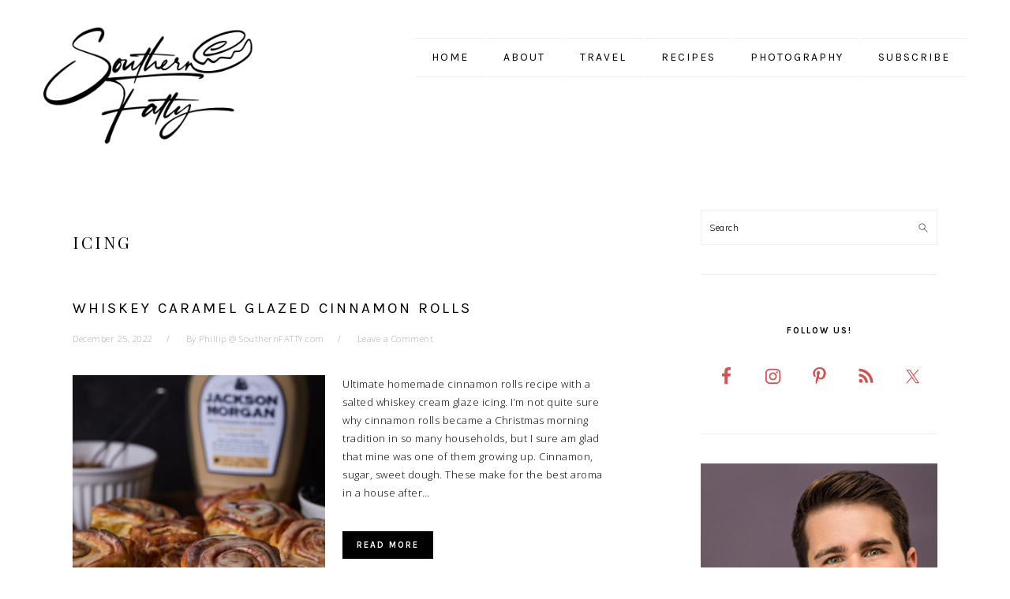

--- FILE ---
content_type: text/html; charset=UTF-8
request_url: https://www.southernfatty.com/tag/icing/
body_size: 22708
content:
<!DOCTYPE html>
<html dir="ltr" lang="en-US">
<head >
<meta charset="UTF-8" />
<meta name="viewport" content="width=device-width, initial-scale=1" />
<title>icing | Southern FATTY</title>
<script type="text/javascript">
/* <![CDATA[ */
window.JetpackScriptData = {"site":{"icon":"","title":"Southern FATTY","host":"unknown","is_wpcom_platform":false}};
/* ]]> */
</script>
	<style>img:is([sizes="auto" i], [sizes^="auto," i]) { contain-intrinsic-size: 3000px 1500px }</style>
	
		<!-- All in One SEO 4.8.5 - aioseo.com -->
	<meta name="robots" content="max-image-preview:large" />
	<link rel="canonical" href="https://www.southernfatty.com/tag/icing/" />
	<meta name="generator" content="All in One SEO (AIOSEO) 4.8.5" />
		<script type="application/ld+json" class="aioseo-schema">
			{"@context":"https:\/\/schema.org","@graph":[{"@type":"BreadcrumbList","@id":"https:\/\/www.southernfatty.com\/tag\/icing\/#breadcrumblist","itemListElement":[{"@type":"ListItem","@id":"https:\/\/www.southernfatty.com#listItem","position":1,"name":"Home","item":"https:\/\/www.southernfatty.com","nextItem":{"@type":"ListItem","@id":"https:\/\/www.southernfatty.com\/tag\/icing\/#listItem","name":"icing"}},{"@type":"ListItem","@id":"https:\/\/www.southernfatty.com\/tag\/icing\/#listItem","position":2,"name":"icing","previousItem":{"@type":"ListItem","@id":"https:\/\/www.southernfatty.com#listItem","name":"Home"}}]},{"@type":"CollectionPage","@id":"https:\/\/www.southernfatty.com\/tag\/icing\/#collectionpage","url":"https:\/\/www.southernfatty.com\/tag\/icing\/","name":"icing | Southern FATTY","inLanguage":"en-US","isPartOf":{"@id":"https:\/\/www.southernfatty.com\/#website"},"breadcrumb":{"@id":"https:\/\/www.southernfatty.com\/tag\/icing\/#breadcrumblist"}},{"@type":"Organization","@id":"https:\/\/www.southernfatty.com\/#organization","name":"Southern FATTY","description":"Loosen your bow tie, mint your julep, & stop in for a bite to eat.","url":"https:\/\/www.southernfatty.com\/"},{"@type":"WebSite","@id":"https:\/\/www.southernfatty.com\/#website","url":"https:\/\/www.southernfatty.com\/","name":"Southern FATTY","description":"Loosen your bow tie, mint your julep, & stop in for a bite to eat.","inLanguage":"en-US","publisher":{"@id":"https:\/\/www.southernfatty.com\/#organization"}}]}
		</script>
		<!-- All in One SEO -->

<meta name="dlm-version" content="5.0.32">
			<style type="text/css">
				.slide-excerpt { width: 100%; }
				.slide-excerpt { bottom: 0; }
				.slide-excerpt { right: 0; }
				.flexslider { max-width: 680px; max-height: 350px; }
				.slide-image { max-height: 350px; }
			</style><link rel='dns-prefetch' href='//scripts.mediavine.com' />
<link rel='dns-prefetch' href='//ws.sharethis.com' />
<link rel='dns-prefetch' href='//fonts.googleapis.com' />
<link rel='dns-prefetch' href='//cdn.openshareweb.com' />
<link rel='dns-prefetch' href='//cdn.shareaholic.net' />
<link rel='dns-prefetch' href='//www.shareaholic.net' />
<link rel='dns-prefetch' href='//analytics.shareaholic.com' />
<link rel='dns-prefetch' href='//recs.shareaholic.com' />
<link rel='dns-prefetch' href='//partner.shareaholic.com' />
<link rel="alternate" type="application/rss+xml" title="Southern FATTY &raquo; Feed" href="https://www.southernfatty.com/feed" />
<link rel="alternate" type="application/rss+xml" title="Southern FATTY &raquo; Comments Feed" href="https://www.southernfatty.com/comments/feed/" />
<link rel="alternate" type="application/rss+xml" title="Southern FATTY &raquo; icing Tag Feed" href="https://www.southernfatty.com/tag/icing/feed/" />
<!-- Shareaholic - https://www.shareaholic.com -->
<link rel='preload' href='//cdn.shareaholic.net/assets/pub/shareaholic.js' as='script'/>
<script data-no-minify='1' data-cfasync='false'>
_SHR_SETTINGS = {"endpoints":{"local_recs_url":"https:\/\/www.southernfatty.com\/wp-admin\/admin-ajax.php?action=shareaholic_permalink_related","ajax_url":"https:\/\/www.southernfatty.com\/wp-admin\/admin-ajax.php","share_counts_url":"https:\/\/www.southernfatty.com\/wp-admin\/admin-ajax.php?action=shareaholic_share_counts_api"},"site_id":"e3b3dee2be2bc05bf023e294b1009318"};
</script>
<script data-no-minify='1' data-cfasync='false' src='//cdn.shareaholic.net/assets/pub/shareaholic.js' data-shr-siteid='e3b3dee2be2bc05bf023e294b1009318' async ></script>

<!-- Shareaholic Content Tags -->
<meta name='shareaholic:site_name' content='Southern FATTY' />
<meta name='shareaholic:language' content='en-US' />
<meta name='shareaholic:article_visibility' content='private' />
<meta name='shareaholic:site_id' content='e3b3dee2be2bc05bf023e294b1009318' />
<meta name='shareaholic:wp_version' content='9.7.13' />

<!-- Shareaholic Content Tags End -->
		<!-- This site uses the Google Analytics by MonsterInsights plugin v9.11.1 - Using Analytics tracking - https://www.monsterinsights.com/ -->
							<script src="//www.googletagmanager.com/gtag/js?id=G-SPQXX96L1Z"  data-cfasync="false" data-wpfc-render="false" type="text/javascript" async></script>
			<script data-cfasync="false" data-wpfc-render="false" type="text/javascript">
				var mi_version = '9.11.1';
				var mi_track_user = true;
				var mi_no_track_reason = '';
								var MonsterInsightsDefaultLocations = {"page_location":"https:\/\/www.southernfatty.com\/tag\/icing\/","page_referrer":"https:\/\/www.southernfatty.com\/tag\/butter\/"};
								if ( typeof MonsterInsightsPrivacyGuardFilter === 'function' ) {
					var MonsterInsightsLocations = (typeof MonsterInsightsExcludeQuery === 'object') ? MonsterInsightsPrivacyGuardFilter( MonsterInsightsExcludeQuery ) : MonsterInsightsPrivacyGuardFilter( MonsterInsightsDefaultLocations );
				} else {
					var MonsterInsightsLocations = (typeof MonsterInsightsExcludeQuery === 'object') ? MonsterInsightsExcludeQuery : MonsterInsightsDefaultLocations;
				}

								var disableStrs = [
										'ga-disable-G-SPQXX96L1Z',
									];

				/* Function to detect opted out users */
				function __gtagTrackerIsOptedOut() {
					for (var index = 0; index < disableStrs.length; index++) {
						if (document.cookie.indexOf(disableStrs[index] + '=true') > -1) {
							return true;
						}
					}

					return false;
				}

				/* Disable tracking if the opt-out cookie exists. */
				if (__gtagTrackerIsOptedOut()) {
					for (var index = 0; index < disableStrs.length; index++) {
						window[disableStrs[index]] = true;
					}
				}

				/* Opt-out function */
				function __gtagTrackerOptout() {
					for (var index = 0; index < disableStrs.length; index++) {
						document.cookie = disableStrs[index] + '=true; expires=Thu, 31 Dec 2099 23:59:59 UTC; path=/';
						window[disableStrs[index]] = true;
					}
				}

				if ('undefined' === typeof gaOptout) {
					function gaOptout() {
						__gtagTrackerOptout();
					}
				}
								window.dataLayer = window.dataLayer || [];

				window.MonsterInsightsDualTracker = {
					helpers: {},
					trackers: {},
				};
				if (mi_track_user) {
					function __gtagDataLayer() {
						dataLayer.push(arguments);
					}

					function __gtagTracker(type, name, parameters) {
						if (!parameters) {
							parameters = {};
						}

						if (parameters.send_to) {
							__gtagDataLayer.apply(null, arguments);
							return;
						}

						if (type === 'event') {
														parameters.send_to = monsterinsights_frontend.v4_id;
							var hookName = name;
							if (typeof parameters['event_category'] !== 'undefined') {
								hookName = parameters['event_category'] + ':' + name;
							}

							if (typeof MonsterInsightsDualTracker.trackers[hookName] !== 'undefined') {
								MonsterInsightsDualTracker.trackers[hookName](parameters);
							} else {
								__gtagDataLayer('event', name, parameters);
							}
							
						} else {
							__gtagDataLayer.apply(null, arguments);
						}
					}

					__gtagTracker('js', new Date());
					__gtagTracker('set', {
						'developer_id.dZGIzZG': true,
											});
					if ( MonsterInsightsLocations.page_location ) {
						__gtagTracker('set', MonsterInsightsLocations);
					}
										__gtagTracker('config', 'G-SPQXX96L1Z', {"forceSSL":"true"} );
										window.gtag = __gtagTracker;										(function () {
						/* https://developers.google.com/analytics/devguides/collection/analyticsjs/ */
						/* ga and __gaTracker compatibility shim. */
						var noopfn = function () {
							return null;
						};
						var newtracker = function () {
							return new Tracker();
						};
						var Tracker = function () {
							return null;
						};
						var p = Tracker.prototype;
						p.get = noopfn;
						p.set = noopfn;
						p.send = function () {
							var args = Array.prototype.slice.call(arguments);
							args.unshift('send');
							__gaTracker.apply(null, args);
						};
						var __gaTracker = function () {
							var len = arguments.length;
							if (len === 0) {
								return;
							}
							var f = arguments[len - 1];
							if (typeof f !== 'object' || f === null || typeof f.hitCallback !== 'function') {
								if ('send' === arguments[0]) {
									var hitConverted, hitObject = false, action;
									if ('event' === arguments[1]) {
										if ('undefined' !== typeof arguments[3]) {
											hitObject = {
												'eventAction': arguments[3],
												'eventCategory': arguments[2],
												'eventLabel': arguments[4],
												'value': arguments[5] ? arguments[5] : 1,
											}
										}
									}
									if ('pageview' === arguments[1]) {
										if ('undefined' !== typeof arguments[2]) {
											hitObject = {
												'eventAction': 'page_view',
												'page_path': arguments[2],
											}
										}
									}
									if (typeof arguments[2] === 'object') {
										hitObject = arguments[2];
									}
									if (typeof arguments[5] === 'object') {
										Object.assign(hitObject, arguments[5]);
									}
									if ('undefined' !== typeof arguments[1].hitType) {
										hitObject = arguments[1];
										if ('pageview' === hitObject.hitType) {
											hitObject.eventAction = 'page_view';
										}
									}
									if (hitObject) {
										action = 'timing' === arguments[1].hitType ? 'timing_complete' : hitObject.eventAction;
										hitConverted = mapArgs(hitObject);
										__gtagTracker('event', action, hitConverted);
									}
								}
								return;
							}

							function mapArgs(args) {
								var arg, hit = {};
								var gaMap = {
									'eventCategory': 'event_category',
									'eventAction': 'event_action',
									'eventLabel': 'event_label',
									'eventValue': 'event_value',
									'nonInteraction': 'non_interaction',
									'timingCategory': 'event_category',
									'timingVar': 'name',
									'timingValue': 'value',
									'timingLabel': 'event_label',
									'page': 'page_path',
									'location': 'page_location',
									'title': 'page_title',
									'referrer' : 'page_referrer',
								};
								for (arg in args) {
																		if (!(!args.hasOwnProperty(arg) || !gaMap.hasOwnProperty(arg))) {
										hit[gaMap[arg]] = args[arg];
									} else {
										hit[arg] = args[arg];
									}
								}
								return hit;
							}

							try {
								f.hitCallback();
							} catch (ex) {
							}
						};
						__gaTracker.create = newtracker;
						__gaTracker.getByName = newtracker;
						__gaTracker.getAll = function () {
							return [];
						};
						__gaTracker.remove = noopfn;
						__gaTracker.loaded = true;
						window['__gaTracker'] = __gaTracker;
					})();
									} else {
										console.log("");
					(function () {
						function __gtagTracker() {
							return null;
						}

						window['__gtagTracker'] = __gtagTracker;
						window['gtag'] = __gtagTracker;
					})();
									}
			</script>
							<!-- / Google Analytics by MonsterInsights -->
		<script type="text/javascript">
/* <![CDATA[ */
window._wpemojiSettings = {"baseUrl":"https:\/\/s.w.org\/images\/core\/emoji\/16.0.1\/72x72\/","ext":".png","svgUrl":"https:\/\/s.w.org\/images\/core\/emoji\/16.0.1\/svg\/","svgExt":".svg","source":{"concatemoji":"https:\/\/www.southernfatty.com\/wp-includes\/js\/wp-emoji-release.min.js?ver=6.8.3"}};
/*! This file is auto-generated */
!function(s,n){var o,i,e;function c(e){try{var t={supportTests:e,timestamp:(new Date).valueOf()};sessionStorage.setItem(o,JSON.stringify(t))}catch(e){}}function p(e,t,n){e.clearRect(0,0,e.canvas.width,e.canvas.height),e.fillText(t,0,0);var t=new Uint32Array(e.getImageData(0,0,e.canvas.width,e.canvas.height).data),a=(e.clearRect(0,0,e.canvas.width,e.canvas.height),e.fillText(n,0,0),new Uint32Array(e.getImageData(0,0,e.canvas.width,e.canvas.height).data));return t.every(function(e,t){return e===a[t]})}function u(e,t){e.clearRect(0,0,e.canvas.width,e.canvas.height),e.fillText(t,0,0);for(var n=e.getImageData(16,16,1,1),a=0;a<n.data.length;a++)if(0!==n.data[a])return!1;return!0}function f(e,t,n,a){switch(t){case"flag":return n(e,"\ud83c\udff3\ufe0f\u200d\u26a7\ufe0f","\ud83c\udff3\ufe0f\u200b\u26a7\ufe0f")?!1:!n(e,"\ud83c\udde8\ud83c\uddf6","\ud83c\udde8\u200b\ud83c\uddf6")&&!n(e,"\ud83c\udff4\udb40\udc67\udb40\udc62\udb40\udc65\udb40\udc6e\udb40\udc67\udb40\udc7f","\ud83c\udff4\u200b\udb40\udc67\u200b\udb40\udc62\u200b\udb40\udc65\u200b\udb40\udc6e\u200b\udb40\udc67\u200b\udb40\udc7f");case"emoji":return!a(e,"\ud83e\udedf")}return!1}function g(e,t,n,a){var r="undefined"!=typeof WorkerGlobalScope&&self instanceof WorkerGlobalScope?new OffscreenCanvas(300,150):s.createElement("canvas"),o=r.getContext("2d",{willReadFrequently:!0}),i=(o.textBaseline="top",o.font="600 32px Arial",{});return e.forEach(function(e){i[e]=t(o,e,n,a)}),i}function t(e){var t=s.createElement("script");t.src=e,t.defer=!0,s.head.appendChild(t)}"undefined"!=typeof Promise&&(o="wpEmojiSettingsSupports",i=["flag","emoji"],n.supports={everything:!0,everythingExceptFlag:!0},e=new Promise(function(e){s.addEventListener("DOMContentLoaded",e,{once:!0})}),new Promise(function(t){var n=function(){try{var e=JSON.parse(sessionStorage.getItem(o));if("object"==typeof e&&"number"==typeof e.timestamp&&(new Date).valueOf()<e.timestamp+604800&&"object"==typeof e.supportTests)return e.supportTests}catch(e){}return null}();if(!n){if("undefined"!=typeof Worker&&"undefined"!=typeof OffscreenCanvas&&"undefined"!=typeof URL&&URL.createObjectURL&&"undefined"!=typeof Blob)try{var e="postMessage("+g.toString()+"("+[JSON.stringify(i),f.toString(),p.toString(),u.toString()].join(",")+"));",a=new Blob([e],{type:"text/javascript"}),r=new Worker(URL.createObjectURL(a),{name:"wpTestEmojiSupports"});return void(r.onmessage=function(e){c(n=e.data),r.terminate(),t(n)})}catch(e){}c(n=g(i,f,p,u))}t(n)}).then(function(e){for(var t in e)n.supports[t]=e[t],n.supports.everything=n.supports.everything&&n.supports[t],"flag"!==t&&(n.supports.everythingExceptFlag=n.supports.everythingExceptFlag&&n.supports[t]);n.supports.everythingExceptFlag=n.supports.everythingExceptFlag&&!n.supports.flag,n.DOMReady=!1,n.readyCallback=function(){n.DOMReady=!0}}).then(function(){return e}).then(function(){var e;n.supports.everything||(n.readyCallback(),(e=n.source||{}).concatemoji?t(e.concatemoji):e.wpemoji&&e.twemoji&&(t(e.twemoji),t(e.wpemoji)))}))}((window,document),window._wpemojiSettings);
/* ]]> */
</script>
<link rel='stylesheet' id='fb_data_style-css' href='https://www.southernfatty.com/wp-content/plugins/feedburner-form/control/fbstyle.css?ver=6.8.3' type='text/css' media='all' />
<link rel='stylesheet' id='sbi_styles-css' href='https://www.southernfatty.com/wp-content/plugins/instagram-feed/css/sbi-styles.min.css?ver=6.9.1' type='text/css' media='all' />
<link rel='stylesheet' id='foodie-pro-theme-css' href='https://www.southernfatty.com/wp-content/themes/foodiepro-3.0/style.css?ver=3.0.0' type='text/css' media='all' />
<style id='foodie-pro-theme-inline-css' type='text/css'>
body, .site-description, .sidebar .featured-content .entry-title{font-family:"Muli","Helvetica Neue",sans-serif;}.genesis-nav-menu{font-family:"Karla","Helvetica Neue",sans-serif;}h1, h2, h3, h4, h5, h6, .site-title, .entry-title, .widgettitle{font-family:"Karla","Helvetica Neue",sans-serif;}.entry-title{font-family:"Karla","Helvetica Neue",sans-serif;}.button, .button-secondary, button, input[type="button"], input[type="reset"], input[type="submit"], a.more-link, .more-from-category a{font-family:"Karla","Helvetica Neue",sans-serif;}
</style>
<style id='wp-emoji-styles-inline-css' type='text/css'>

	img.wp-smiley, img.emoji {
		display: inline !important;
		border: none !important;
		box-shadow: none !important;
		height: 1em !important;
		width: 1em !important;
		margin: 0 0.07em !important;
		vertical-align: -0.1em !important;
		background: none !important;
		padding: 0 !important;
	}
</style>
<link rel='stylesheet' id='wp-block-library-css' href='https://www.southernfatty.com/wp-includes/css/dist/block-library/style.min.css?ver=6.8.3' type='text/css' media='all' />
<style id='classic-theme-styles-inline-css' type='text/css'>
/*! This file is auto-generated */
.wp-block-button__link{color:#fff;background-color:#32373c;border-radius:9999px;box-shadow:none;text-decoration:none;padding:calc(.667em + 2px) calc(1.333em + 2px);font-size:1.125em}.wp-block-file__button{background:#32373c;color:#fff;text-decoration:none}
</style>
<link rel='stylesheet' id='mediaelement-css' href='https://www.southernfatty.com/wp-includes/js/mediaelement/mediaelementplayer-legacy.min.css?ver=4.2.17' type='text/css' media='all' />
<link rel='stylesheet' id='wp-mediaelement-css' href='https://www.southernfatty.com/wp-includes/js/mediaelement/wp-mediaelement.min.css?ver=6.8.3' type='text/css' media='all' />
<style id='jetpack-sharing-buttons-style-inline-css' type='text/css'>
.jetpack-sharing-buttons__services-list{display:flex;flex-direction:row;flex-wrap:wrap;gap:0;list-style-type:none;margin:5px;padding:0}.jetpack-sharing-buttons__services-list.has-small-icon-size{font-size:12px}.jetpack-sharing-buttons__services-list.has-normal-icon-size{font-size:16px}.jetpack-sharing-buttons__services-list.has-large-icon-size{font-size:24px}.jetpack-sharing-buttons__services-list.has-huge-icon-size{font-size:36px}@media print{.jetpack-sharing-buttons__services-list{display:none!important}}.editor-styles-wrapper .wp-block-jetpack-sharing-buttons{gap:0;padding-inline-start:0}ul.jetpack-sharing-buttons__services-list.has-background{padding:1.25em 2.375em}
</style>
<link rel='stylesheet' id='wp-components-css' href='https://www.southernfatty.com/wp-includes/css/dist/components/style.min.css?ver=6.8.3' type='text/css' media='all' />
<link rel='stylesheet' id='wp-preferences-css' href='https://www.southernfatty.com/wp-includes/css/dist/preferences/style.min.css?ver=6.8.3' type='text/css' media='all' />
<link rel='stylesheet' id='wp-block-editor-css' href='https://www.southernfatty.com/wp-includes/css/dist/block-editor/style.min.css?ver=6.8.3' type='text/css' media='all' />
<link rel='stylesheet' id='wp-reusable-blocks-css' href='https://www.southernfatty.com/wp-includes/css/dist/reusable-blocks/style.min.css?ver=6.8.3' type='text/css' media='all' />
<link rel='stylesheet' id='wp-patterns-css' href='https://www.southernfatty.com/wp-includes/css/dist/patterns/style.min.css?ver=6.8.3' type='text/css' media='all' />
<link rel='stylesheet' id='wp-editor-css' href='https://www.southernfatty.com/wp-includes/css/dist/editor/style.min.css?ver=6.8.3' type='text/css' media='all' />
<link rel='stylesheet' id='gumroad_block-cgb-style-css-css' href='https://www.southernfatty.com/wp-content/plugins/gumroad/dist/blocks.style.build.css?ver=6.8.3' type='text/css' media='all' />
<style id='global-styles-inline-css' type='text/css'>
:root{--wp--preset--aspect-ratio--square: 1;--wp--preset--aspect-ratio--4-3: 4/3;--wp--preset--aspect-ratio--3-4: 3/4;--wp--preset--aspect-ratio--3-2: 3/2;--wp--preset--aspect-ratio--2-3: 2/3;--wp--preset--aspect-ratio--16-9: 16/9;--wp--preset--aspect-ratio--9-16: 9/16;--wp--preset--color--black: #000000;--wp--preset--color--cyan-bluish-gray: #abb8c3;--wp--preset--color--white: #ffffff;--wp--preset--color--pale-pink: #f78da7;--wp--preset--color--vivid-red: #cf2e2e;--wp--preset--color--luminous-vivid-orange: #ff6900;--wp--preset--color--luminous-vivid-amber: #fcb900;--wp--preset--color--light-green-cyan: #7bdcb5;--wp--preset--color--vivid-green-cyan: #00d084;--wp--preset--color--pale-cyan-blue: #8ed1fc;--wp--preset--color--vivid-cyan-blue: #0693e3;--wp--preset--color--vivid-purple: #9b51e0;--wp--preset--gradient--vivid-cyan-blue-to-vivid-purple: linear-gradient(135deg,rgba(6,147,227,1) 0%,rgb(155,81,224) 100%);--wp--preset--gradient--light-green-cyan-to-vivid-green-cyan: linear-gradient(135deg,rgb(122,220,180) 0%,rgb(0,208,130) 100%);--wp--preset--gradient--luminous-vivid-amber-to-luminous-vivid-orange: linear-gradient(135deg,rgba(252,185,0,1) 0%,rgba(255,105,0,1) 100%);--wp--preset--gradient--luminous-vivid-orange-to-vivid-red: linear-gradient(135deg,rgba(255,105,0,1) 0%,rgb(207,46,46) 100%);--wp--preset--gradient--very-light-gray-to-cyan-bluish-gray: linear-gradient(135deg,rgb(238,238,238) 0%,rgb(169,184,195) 100%);--wp--preset--gradient--cool-to-warm-spectrum: linear-gradient(135deg,rgb(74,234,220) 0%,rgb(151,120,209) 20%,rgb(207,42,186) 40%,rgb(238,44,130) 60%,rgb(251,105,98) 80%,rgb(254,248,76) 100%);--wp--preset--gradient--blush-light-purple: linear-gradient(135deg,rgb(255,206,236) 0%,rgb(152,150,240) 100%);--wp--preset--gradient--blush-bordeaux: linear-gradient(135deg,rgb(254,205,165) 0%,rgb(254,45,45) 50%,rgb(107,0,62) 100%);--wp--preset--gradient--luminous-dusk: linear-gradient(135deg,rgb(255,203,112) 0%,rgb(199,81,192) 50%,rgb(65,88,208) 100%);--wp--preset--gradient--pale-ocean: linear-gradient(135deg,rgb(255,245,203) 0%,rgb(182,227,212) 50%,rgb(51,167,181) 100%);--wp--preset--gradient--electric-grass: linear-gradient(135deg,rgb(202,248,128) 0%,rgb(113,206,126) 100%);--wp--preset--gradient--midnight: linear-gradient(135deg,rgb(2,3,129) 0%,rgb(40,116,252) 100%);--wp--preset--font-size--small: 13px;--wp--preset--font-size--medium: 20px;--wp--preset--font-size--large: 36px;--wp--preset--font-size--x-large: 42px;--wp--preset--spacing--20: 0.44rem;--wp--preset--spacing--30: 0.67rem;--wp--preset--spacing--40: 1rem;--wp--preset--spacing--50: 1.5rem;--wp--preset--spacing--60: 2.25rem;--wp--preset--spacing--70: 3.38rem;--wp--preset--spacing--80: 5.06rem;--wp--preset--shadow--natural: 6px 6px 9px rgba(0, 0, 0, 0.2);--wp--preset--shadow--deep: 12px 12px 50px rgba(0, 0, 0, 0.4);--wp--preset--shadow--sharp: 6px 6px 0px rgba(0, 0, 0, 0.2);--wp--preset--shadow--outlined: 6px 6px 0px -3px rgba(255, 255, 255, 1), 6px 6px rgba(0, 0, 0, 1);--wp--preset--shadow--crisp: 6px 6px 0px rgba(0, 0, 0, 1);}:where(.is-layout-flex){gap: 0.5em;}:where(.is-layout-grid){gap: 0.5em;}body .is-layout-flex{display: flex;}.is-layout-flex{flex-wrap: wrap;align-items: center;}.is-layout-flex > :is(*, div){margin: 0;}body .is-layout-grid{display: grid;}.is-layout-grid > :is(*, div){margin: 0;}:where(.wp-block-columns.is-layout-flex){gap: 2em;}:where(.wp-block-columns.is-layout-grid){gap: 2em;}:where(.wp-block-post-template.is-layout-flex){gap: 1.25em;}:where(.wp-block-post-template.is-layout-grid){gap: 1.25em;}.has-black-color{color: var(--wp--preset--color--black) !important;}.has-cyan-bluish-gray-color{color: var(--wp--preset--color--cyan-bluish-gray) !important;}.has-white-color{color: var(--wp--preset--color--white) !important;}.has-pale-pink-color{color: var(--wp--preset--color--pale-pink) !important;}.has-vivid-red-color{color: var(--wp--preset--color--vivid-red) !important;}.has-luminous-vivid-orange-color{color: var(--wp--preset--color--luminous-vivid-orange) !important;}.has-luminous-vivid-amber-color{color: var(--wp--preset--color--luminous-vivid-amber) !important;}.has-light-green-cyan-color{color: var(--wp--preset--color--light-green-cyan) !important;}.has-vivid-green-cyan-color{color: var(--wp--preset--color--vivid-green-cyan) !important;}.has-pale-cyan-blue-color{color: var(--wp--preset--color--pale-cyan-blue) !important;}.has-vivid-cyan-blue-color{color: var(--wp--preset--color--vivid-cyan-blue) !important;}.has-vivid-purple-color{color: var(--wp--preset--color--vivid-purple) !important;}.has-black-background-color{background-color: var(--wp--preset--color--black) !important;}.has-cyan-bluish-gray-background-color{background-color: var(--wp--preset--color--cyan-bluish-gray) !important;}.has-white-background-color{background-color: var(--wp--preset--color--white) !important;}.has-pale-pink-background-color{background-color: var(--wp--preset--color--pale-pink) !important;}.has-vivid-red-background-color{background-color: var(--wp--preset--color--vivid-red) !important;}.has-luminous-vivid-orange-background-color{background-color: var(--wp--preset--color--luminous-vivid-orange) !important;}.has-luminous-vivid-amber-background-color{background-color: var(--wp--preset--color--luminous-vivid-amber) !important;}.has-light-green-cyan-background-color{background-color: var(--wp--preset--color--light-green-cyan) !important;}.has-vivid-green-cyan-background-color{background-color: var(--wp--preset--color--vivid-green-cyan) !important;}.has-pale-cyan-blue-background-color{background-color: var(--wp--preset--color--pale-cyan-blue) !important;}.has-vivid-cyan-blue-background-color{background-color: var(--wp--preset--color--vivid-cyan-blue) !important;}.has-vivid-purple-background-color{background-color: var(--wp--preset--color--vivid-purple) !important;}.has-black-border-color{border-color: var(--wp--preset--color--black) !important;}.has-cyan-bluish-gray-border-color{border-color: var(--wp--preset--color--cyan-bluish-gray) !important;}.has-white-border-color{border-color: var(--wp--preset--color--white) !important;}.has-pale-pink-border-color{border-color: var(--wp--preset--color--pale-pink) !important;}.has-vivid-red-border-color{border-color: var(--wp--preset--color--vivid-red) !important;}.has-luminous-vivid-orange-border-color{border-color: var(--wp--preset--color--luminous-vivid-orange) !important;}.has-luminous-vivid-amber-border-color{border-color: var(--wp--preset--color--luminous-vivid-amber) !important;}.has-light-green-cyan-border-color{border-color: var(--wp--preset--color--light-green-cyan) !important;}.has-vivid-green-cyan-border-color{border-color: var(--wp--preset--color--vivid-green-cyan) !important;}.has-pale-cyan-blue-border-color{border-color: var(--wp--preset--color--pale-cyan-blue) !important;}.has-vivid-cyan-blue-border-color{border-color: var(--wp--preset--color--vivid-cyan-blue) !important;}.has-vivid-purple-border-color{border-color: var(--wp--preset--color--vivid-purple) !important;}.has-vivid-cyan-blue-to-vivid-purple-gradient-background{background: var(--wp--preset--gradient--vivid-cyan-blue-to-vivid-purple) !important;}.has-light-green-cyan-to-vivid-green-cyan-gradient-background{background: var(--wp--preset--gradient--light-green-cyan-to-vivid-green-cyan) !important;}.has-luminous-vivid-amber-to-luminous-vivid-orange-gradient-background{background: var(--wp--preset--gradient--luminous-vivid-amber-to-luminous-vivid-orange) !important;}.has-luminous-vivid-orange-to-vivid-red-gradient-background{background: var(--wp--preset--gradient--luminous-vivid-orange-to-vivid-red) !important;}.has-very-light-gray-to-cyan-bluish-gray-gradient-background{background: var(--wp--preset--gradient--very-light-gray-to-cyan-bluish-gray) !important;}.has-cool-to-warm-spectrum-gradient-background{background: var(--wp--preset--gradient--cool-to-warm-spectrum) !important;}.has-blush-light-purple-gradient-background{background: var(--wp--preset--gradient--blush-light-purple) !important;}.has-blush-bordeaux-gradient-background{background: var(--wp--preset--gradient--blush-bordeaux) !important;}.has-luminous-dusk-gradient-background{background: var(--wp--preset--gradient--luminous-dusk) !important;}.has-pale-ocean-gradient-background{background: var(--wp--preset--gradient--pale-ocean) !important;}.has-electric-grass-gradient-background{background: var(--wp--preset--gradient--electric-grass) !important;}.has-midnight-gradient-background{background: var(--wp--preset--gradient--midnight) !important;}.has-small-font-size{font-size: var(--wp--preset--font-size--small) !important;}.has-medium-font-size{font-size: var(--wp--preset--font-size--medium) !important;}.has-large-font-size{font-size: var(--wp--preset--font-size--large) !important;}.has-x-large-font-size{font-size: var(--wp--preset--font-size--x-large) !important;}
:where(.wp-block-post-template.is-layout-flex){gap: 1.25em;}:where(.wp-block-post-template.is-layout-grid){gap: 1.25em;}
:where(.wp-block-columns.is-layout-flex){gap: 2em;}:where(.wp-block-columns.is-layout-grid){gap: 2em;}
:root :where(.wp-block-pullquote){font-size: 1.5em;line-height: 1.6;}
</style>
<link rel='stylesheet' id='contact-form-7-css' href='https://www.southernfatty.com/wp-content/plugins/contact-form-7/includes/css/styles.css?ver=6.1' type='text/css' media='all' />
<link rel='stylesheet' id='social-widget-css' href='https://www.southernfatty.com/wp-content/plugins/social-media-widget/social_widget.css?ver=6.8.3' type='text/css' media='all' />
<link rel='stylesheet' id='SFSImainCss-css' href='https://www.southernfatty.com/wp-content/plugins/ultimate-social-media-icons/css/sfsi-style.css?ver=2.9.5' type='text/css' media='all' />
<link rel='stylesheet' id='wpdm-button-templates-css' href='https://www.southernfatty.com/wp-content/plugins/wpdm-button-templates/buttons.css?ver=6.8.3' type='text/css' media='all' />
<link rel='stylesheet' id='google-fonts-css' href='//fonts.googleapis.com/css?family=Muli%3Aregular%2Citalic%2C300%2C300italic%7CKarla%3Aregular%2Citalic%2C700%26subset%3Dlatin%2C&#038;ver=3.0.0' type='text/css' media='all' />
<link rel='stylesheet' id='simple-social-icons-font-css' href='https://www.southernfatty.com/wp-content/plugins/simple-social-icons/css/style.css?ver=3.0.2' type='text/css' media='all' />
<link rel='stylesheet' id='easyrecipestyle-reset-css' href='https://www.southernfatty.com/wp-content/plugins/easyrecipeplus/css/easyrecipe-style-reset-min.css?ver=3.5.3226' type='text/css' media='all' />
<link rel='stylesheet' id='easyrecipebuttonUI-css' href='https://www.southernfatty.com/wp-content/plugins/easyrecipeplus/ui/easyrecipe-buttonUI.css?ver=3.5.3226' type='text/css' media='all' />
<link rel='stylesheet' id='easyrecipestyle-css' href='https://www.southernfatty.com/wp-content/plugins/easyrecipeplus/styles/style002a/style.css?ver=3.5.3226.1.1' type='text/css' media='all' />
<link rel='stylesheet' id='slider_styles-css' href='https://www.southernfatty.com/wp-content/plugins/genesis-responsive-slider/assets/style.css?ver=1.0.1' type='text/css' media='all' />
<script type="text/javascript" src="https://www.southernfatty.com/wp-content/plugins/google-analytics-for-wordpress/assets/js/frontend-gtag.min.js?ver=9.11.1" id="monsterinsights-frontend-script-js" async="async" data-wp-strategy="async"></script>
<script data-cfasync="false" data-wpfc-render="false" type="text/javascript" id='monsterinsights-frontend-script-js-extra'>/* <![CDATA[ */
var monsterinsights_frontend = {"js_events_tracking":"true","download_extensions":"doc,pdf,ppt,zip,xls,docx,pptx,xlsx","inbound_paths":"[]","home_url":"https:\/\/www.southernfatty.com","hash_tracking":"false","v4_id":"G-SPQXX96L1Z"};/* ]]> */
</script>
<script type="text/javascript" async="async" fetchpriority="high" data-noptimize="1" data-cfasync="false" src="https://scripts.mediavine.com/tags/southern-fatty.js?ver=6.8.3" id="mv-script-wrapper-js"></script>
<script type="text/javascript" src="https://www.southernfatty.com/wp-includes/js/jquery/jquery.min.js?ver=3.7.1" id="jquery-core-js"></script>
<script type="text/javascript" src="https://www.southernfatty.com/wp-includes/js/jquery/jquery-migrate.min.js?ver=3.4.1" id="jquery-migrate-js"></script>
<script type="text/javascript" src="https://www.southernfatty.com/wp-includes/js/jquery/ui/core.min.js?ver=1.13.3" id="jquery-ui-core-js"></script>
<script type="text/javascript" src="https://www.southernfatty.com/wp-includes/js/jquery/ui/controlgroup.min.js?ver=1.13.3" id="jquery-ui-controlgroup-js"></script>
<script type="text/javascript" src="https://www.southernfatty.com/wp-includes/js/jquery/ui/checkboxradio.min.js?ver=1.13.3" id="jquery-ui-checkboxradio-js"></script>
<script type="text/javascript" src="https://www.southernfatty.com/wp-includes/js/jquery/ui/button.min.js?ver=1.13.3" id="jquery-ui-button-js"></script>
<script type="text/javascript" src="https://www.southernfatty.com/wp-content/plugins/easyrecipeplus/js/easyrecipe-min.js?ver=3.5.3226" id="EasyRecipePlus-js"></script>
<script id='st_insights_js' type="text/javascript" src="https://ws.sharethis.com/button/st_insights.js?publisher=eba0f3ba-f9ab-408c-bc68-c28af5afe749&amp;product=feather&amp;ver=1714612142" id="feather-sharethis-js"></script>
<link rel="https://api.w.org/" href="https://www.southernfatty.com/wp-json/" /><link rel="alternate" title="JSON" type="application/json" href="https://www.southernfatty.com/wp-json/wp/v2/tags/415" /><link rel="EditURI" type="application/rsd+xml" title="RSD" href="https://www.southernfatty.com/xmlrpc.php?rsd" />
	<link rel="preconnect" href="https://fonts.googleapis.com">
	<link rel="preconnect" href="https://fonts.gstatic.com">
	<link href='https://fonts.googleapis.com/css2?display=swap&family=Open+Sans:wght@300&family=Playfair+Display' rel='stylesheet'><script type='text/javascript' data-cfasync='false'>var _mmunch = {'front': false, 'page': false, 'post': false, 'category': false, 'author': false, 'search': false, 'attachment': false, 'tag': false};_mmunch['tag'] = true;</script><script data-cfasync="false" src="//a.mailmunch.co/app/v1/site.js" id="mailmunch-script" data-plugin="mailmunch" data-mailmunch-site-id="85807" async></script>		<style>
			:root {
				--mv-create-radius: 0;
			}
		</style>
	<style type="text/css">.rsvpArea, .rsvpParagraph, #rsvpPlugin {display:none;} </style><meta name="follow.[base64]" content="8Gc9ruA9WhdBVQyFL2eh"/><link rel="icon" href="https://www.southernfatty.com/wp-content/plugins/genesis-favicon-uploader/favicons/favicon.ico" />
<style type="text/css">.site-title a { background: url(https://www.southernfatty.com/wp-content/uploads/2023/05/SF_2023_Black_Sq_600.png) no-repeat !important; }</style>
<link href='https://fonts.googleapis.com/css?family=Playfair+Display+SC' rel='stylesheet' type='text/css'>
<style type="text/css"></style>
<style>
.synved-social-resolution-single {
display: inline-block;
}
.synved-social-resolution-normal {
display: inline-block;
}
.synved-social-resolution-hidef {
display: none;
}

@media only screen and (min--moz-device-pixel-ratio: 2),
only screen and (-o-min-device-pixel-ratio: 2/1),
only screen and (-webkit-min-device-pixel-ratio: 2),
only screen and (min-device-pixel-ratio: 2),
only screen and (min-resolution: 2dppx),
only screen and (min-resolution: 192dpi) {
	.synved-social-resolution-normal {
	display: none;
	}
	.synved-social-resolution-hidef {
	display: inline-block;
	}
}
</style><style type="text/css">
html body div.easyrecipe { font-family: inherit!important;font-size: 14px!important; }
html body div.easyrecipe { font-family: inherit!important;font-size: 14px!important; }
html body div.easyrecipe .ERSName { font-weight: bold!important; }
</style>
	<style id="egf-frontend-styles" type="text/css">
		p {font-family: 'Open Sans', sans-serif;font-style: normal;font-weight: 300;line-height: 1.8;} h1 {font-family: 'Playfair Display', sans-serif;font-style: normal;font-weight: 400;} h2 {font-family: 'Playfair Display', sans-serif;font-style: normal;font-weight: 400;} h3 {font-family: 'Playfair Display', sans-serif;font-style: normal;font-weight: 400;} h4 {font-family: 'Playfair Display', sans-serif;font-style: normal;font-weight: 400;} h5 {font-family: 'Playfair Display', sans-serif;font-style: normal;font-weight: 400;} h6 {font-family: 'Playfair Display', sans-serif;font-style: normal;font-weight: 400;} 	</style>
	</head>
<body class="archive tag tag-icing tag-415 wp-theme-genesis wp-child-theme-foodiepro-30 sfsi_actvite_theme_default custom-header header-image content-sidebar genesis-breadcrumbs-hidden genesis-footer-widgets-visible foodie-pro er-recipe" itemscope itemtype="https://schema.org/WebPage"><div class="site-container"><ul class="genesis-skip-link"><li><a href="#genesis-content" class="screen-reader-shortcut"> Skip to main content</a></li><li><a href="#genesis-sidebar-primary" class="screen-reader-shortcut"> Skip to primary sidebar</a></li><li><a href="#genesis-footer-widgets" class="screen-reader-shortcut"> Skip to footer</a></li></ul><header class="site-header" itemscope itemtype="https://schema.org/WPHeader"><div class="wrap"><div class="title-area"><p class="site-title" itemprop="headline"><a href="https://www.southernfatty.com/">Southern FATTY</a></p><p class="site-description" itemprop="description">Loosen your bow tie, mint your julep, &amp; stop in for a bite to eat.</p></div><div class="widget-area header-widget-area"><section id="nav_menu-3" class="widget widget_nav_menu"><div class="widget-wrap"><nav class="nav-header" itemscope itemtype="https://schema.org/SiteNavigationElement"><ul id="menu-primary-menu" class="menu genesis-nav-menu"><li id="menu-item-3591" class="menu-item menu-item-type-custom menu-item-object-custom menu-item-home menu-item-3591"><a href="https://www.southernfatty.com" itemprop="url"><span itemprop="name">Home</span></a></li>
<li id="menu-item-4367" class="menu-item menu-item-type-post_type menu-item-object-page menu-item-has-children menu-item-4367"><a href="https://www.southernfatty.com/press/" itemprop="url"><span itemprop="name">About</span></a>
<ul class="sub-menu">
	<li id="menu-item-3595" class="menu-item menu-item-type-post_type menu-item-object-page menu-item-3595"><a href="https://www.southernfatty.com/about/" itemprop="url"><span itemprop="name">About</span></a></li>
	<li id="menu-item-3593" class="menu-item menu-item-type-post_type menu-item-object-page menu-item-3593"><a href="https://www.southernfatty.com/press/" itemprop="url"><span itemprop="name">Press</span></a></li>
	<li id="menu-item-3594" class="menu-item menu-item-type-post_type menu-item-object-page menu-item-3594"><a href="https://www.southernfatty.com/contact/" itemprop="url"><span itemprop="name">Contact</span></a></li>
</ul>
</li>
<li id="menu-item-3596" class="menu-item menu-item-type-taxonomy menu-item-object-category menu-item-has-children menu-item-3596"><a href="https://www.southernfatty.com/category/experience/" itemprop="url"><span itemprop="name">Travel</span></a>
<ul class="sub-menu">
	<li id="menu-item-3597" class="menu-item menu-item-type-taxonomy menu-item-object-category menu-item-3597"><a href="https://www.southernfatty.com/category/experience/nashville/" itemprop="url"><span itemprop="name">Nashville</span></a></li>
	<li id="menu-item-3598" class="menu-item menu-item-type-taxonomy menu-item-object-category menu-item-3598"><a href="https://www.southernfatty.com/category/experience/travel/" itemprop="url"><span itemprop="name">Beyond</span></a></li>
</ul>
</li>
<li id="menu-item-3616" class="menu-item menu-item-type-post_type menu-item-object-page menu-item-has-children menu-item-3616"><a href="https://www.southernfatty.com/archive/" itemprop="url"><span itemprop="name">Recipes</span></a>
<ul class="sub-menu">
	<li id="menu-item-3617" class="menu-item menu-item-type-post_type menu-item-object-page menu-item-3617"><a href="https://www.southernfatty.com/archive/" itemprop="url"><span itemprop="name">ALL RECIPES</span></a></li>
	<li id="menu-item-3618" class="menu-item menu-item-type-taxonomy menu-item-object-category menu-item-3618"><a href="https://www.southernfatty.com/category/recipes/apps-snacks/" itemprop="url"><span itemprop="name">Appetizers &#038; Snacks</span></a></li>
	<li id="menu-item-3619" class="menu-item menu-item-type-taxonomy menu-item-object-category menu-item-3619"><a href="https://www.southernfatty.com/category/recipes/beverages/" itemprop="url"><span itemprop="name">Beverages</span></a></li>
	<li id="menu-item-3620" class="menu-item menu-item-type-taxonomy menu-item-object-category menu-item-3620"><a href="https://www.southernfatty.com/category/recipes/condiments/" itemprop="url"><span itemprop="name">Condiments / Dips / Sauces</span></a></li>
	<li id="menu-item-3621" class="menu-item menu-item-type-taxonomy menu-item-object-category menu-item-3621"><a href="https://www.southernfatty.com/category/recipes/confections/" itemprop="url"><span itemprop="name">Confections / Sweets</span></a></li>
	<li id="menu-item-3622" class="menu-item menu-item-type-taxonomy menu-item-object-category menu-item-has-children menu-item-3622"><a href="https://www.southernfatty.com/category/recipes/mains/" itemprop="url"><span itemprop="name">Mains / Entrées >></span></a>
	<ul class="sub-menu">
		<li id="menu-item-3623" class="menu-item menu-item-type-taxonomy menu-item-object-category menu-item-3623"><a href="https://www.southernfatty.com/category/recipes/mains/beef/" itemprop="url"><span itemprop="name">Beef</span></a></li>
		<li id="menu-item-3624" class="menu-item menu-item-type-taxonomy menu-item-object-category menu-item-3624"><a href="https://www.southernfatty.com/category/recipes/mains/chicken/" itemprop="url"><span itemprop="name">Chicken</span></a></li>
		<li id="menu-item-3625" class="menu-item menu-item-type-taxonomy menu-item-object-category menu-item-3625"><a href="https://www.southernfatty.com/category/recipes/mains/pasta/" itemprop="url"><span itemprop="name">Pasta</span></a></li>
		<li id="menu-item-3626" class="menu-item menu-item-type-taxonomy menu-item-object-category menu-item-3626"><a href="https://www.southernfatty.com/category/recipes/mains/pork/" itemprop="url"><span itemprop="name">Pork</span></a></li>
		<li id="menu-item-3627" class="menu-item menu-item-type-taxonomy menu-item-object-category menu-item-3627"><a href="https://www.southernfatty.com/category/recipes/mains/seafood/" itemprop="url"><span itemprop="name">Seafood</span></a></li>
		<li id="menu-item-3628" class="menu-item menu-item-type-taxonomy menu-item-object-category menu-item-3628"><a href="https://www.southernfatty.com/category/recipes/mains/vegetable/" itemprop="url"><span itemprop="name">Vegetable</span></a></li>
	</ul>
</li>
	<li id="menu-item-3629" class="menu-item menu-item-type-taxonomy menu-item-object-category menu-item-3629"><a href="https://www.southernfatty.com/category/sides-appetizers/" itemprop="url"><span itemprop="name">Sides / Appetizers</span></a></li>
</ul>
</li>
<li id="menu-item-4372" class="menu-item menu-item-type-custom menu-item-object-custom menu-item-4372"><a target="_blank" href="https://www.southernfattyphoto.com" itemprop="url"><span itemprop="name">Photography</span></a></li>
<li id="menu-item-3630" class="menu-item menu-item-type-custom menu-item-object-custom menu-item-3630"><a target="_blank" href="https://SouthernFATTY.us3.list-manage.com/subscribe/post?u=bc2f89590e94eb418c8781dda&#038;id=173c7f6267" itemprop="url"><span itemprop="name">Subscribe</span></a></li>
</ul></nav></div></section>
</div></div></header><div class="site-inner"><div class="content-sidebar-wrap"><style type="text/css">
.az-store-macs101 {
	-moz-box-shadow:inset 0px 1px 0px 0px #bbdaf7;
	-webkit-box-shadow:inset 0px 1px 0px 0px #bbdaf7;
	box-shadow:inset 0px 1px 0px 0px #bbdaf7;
	background:-webkit-gradient( linear, left top, left bottom, color-stop(0.05, #79bbff), color-stop(1, #378de5) );
	background:-moz-linear-gradient( center top, #79bbff 5%, #378de5 100% );
	filter:progid:DXImageTransform.Microsoft.gradient(startColorstr='#79bbff', endColorstr='#378de5');
	background-color:#79bbff;
	-webkit-border-top-left-radius:0px;
	-moz-border-radius-topleft:0px;
	border-top-left-radius:0px;
	-webkit-border-top-right-radius:0px;
	-moz-border-radius-topright:0px;
	border-top-right-radius:0px;
	-webkit-border-bottom-right-radius:37px;
	-moz-border-radius-bottomright:37px;
	border-bottom-right-radius:37px;
	-webkit-border-bottom-left-radius:0px;
	-moz-border-radius-bottomleft:0px;
	border-bottom-left-radius:0px;
	text-indent:0;
	border:6px solid #84bbf3;
	display:inline-block;
	color:#ffffff;
	font-family:Arial;
	font-size:15px;
	font-weight:bold;
	font-style:normal;
	height:65px;
	line-height:65px;
	width:200px;
	text-decoration:none;
	text-align:center;
	text-shadow:0px 1px 0px #528ecc;
}
.az-store-macs101:hover {
	background:-webkit-gradient( linear, left top, left bottom, color-stop(0.05, #378de5), color-stop(1, #79bbff) );
	background:-moz-linear-gradient( center top, #378de5 5%, #79bbff 100% );
	filter:progid:DXImageTransform.Microsoft.gradient(startColorstr='#378de5', endColorstr='#79bbff');
	background-color:#378de5;
}.az-store-macs101:active {
	position:relative;
	top:1px;
}</style><main class="content" id="genesis-content"><div class="archive-description taxonomy-archive-description taxonomy-description"><h1 class="archive-title">icing</h1></div><article class="post-9877 post type-post status-publish format-standard has-post-thumbnail category-breakfast category-confections category-sponsored tag-breakfast-2 tag-brunch tag-caramel tag-cinnamon tag-cinnamon-rolls tag-glaze tag-glazed tag-icing tag-jackson-morgan tag-morning-buns tag-pastry tag-salted-caramel tag-sweet entry" aria-label="Whiskey Caramel Glazed Cinnamon Rolls" itemscope itemtype="https://schema.org/CreativeWork"><header class="entry-header"><h2 class="entry-title" itemprop="headline"><a class="entry-title-link" rel="bookmark" href="https://www.southernfatty.com/whiskey-caramel-glazed-cinnamon-rolls/">Whiskey Caramel Glazed Cinnamon Rolls</a></h2>
<p class="entry-meta"><time class="entry-time" itemprop="datePublished" datetime="2022-12-25T00:26:13-06:00">December 25, 2022</time> By <span class="entry-author" itemprop="author" itemscope itemtype="https://schema.org/Person"><a href="https://www.southernfatty.com/author/southernfatty/" class="entry-author-link" rel="author" itemprop="url"><span class="entry-author-name" itemprop="name">Phillip @ SouthernFATTY.com</span></a></span> <span class="entry-comments-link"><a href="https://www.southernfatty.com/whiskey-caramel-glazed-cinnamon-rolls/#respond">Leave a Comment</a></span> </p></header><div class="entry-content" itemprop="text"><a class="entry-image-link" href="https://www.southernfatty.com/whiskey-caramel-glazed-cinnamon-rolls/" aria-hidden="true" tabindex="-1"><img width="320" height="321" src="https://www.southernfatty.com/wp-content/uploads/2022/12/Salted-Caramel-Whiskey-Glazed-Cinnamon-Rolls-SouthernFatty-113-320x321.jpg" class="alignleft post-image entry-image" alt="" itemprop="image" decoding="async" srcset="https://www.southernfatty.com/wp-content/uploads/2022/12/Salted-Caramel-Whiskey-Glazed-Cinnamon-Rolls-SouthernFatty-113-320x321.jpg 320w, https://www.southernfatty.com/wp-content/uploads/2022/12/Salted-Caramel-Whiskey-Glazed-Cinnamon-Rolls-SouthernFatty-113-150x150.jpg 150w, https://www.southernfatty.com/wp-content/uploads/2022/12/Salted-Caramel-Whiskey-Glazed-Cinnamon-Rolls-SouthernFatty-113-50x50.jpg 50w" sizes="(max-width: 320px) 100vw, 320px" data-attachment-id="9881" data-permalink="https://www.southernfatty.com/salted-caramel-whiskey-glazed-cinnamon-rolls-southernfatty-113/" data-orig-file="https://www.southernfatty.com/wp-content/uploads/2022/12/Salted-Caramel-Whiskey-Glazed-Cinnamon-Rolls-SouthernFatty-113.jpg" data-orig-size="1280,1920" data-comments-opened="1" data-image-meta="{&quot;aperture&quot;:&quot;0&quot;,&quot;credit&quot;:&quot;&quot;,&quot;camera&quot;:&quot;&quot;,&quot;caption&quot;:&quot;&quot;,&quot;created_timestamp&quot;:&quot;0&quot;,&quot;copyright&quot;:&quot;ALL RIGHTS RESERVED&quot;,&quot;focal_length&quot;:&quot;0&quot;,&quot;iso&quot;:&quot;0&quot;,&quot;shutter_speed&quot;:&quot;0&quot;,&quot;title&quot;:&quot;&quot;,&quot;orientation&quot;:&quot;0&quot;}" data-image-title="Salted-Caramel-Whiskey-Glazed-Cinnamon-Rolls-SouthernFatty- 113" data-image-description="" data-image-caption="" data-medium-file="https://www.southernfatty.com/wp-content/uploads/2022/12/Salted-Caramel-Whiskey-Glazed-Cinnamon-Rolls-SouthernFatty-113-450x675.jpg" data-large-file="https://www.southernfatty.com/wp-content/uploads/2022/12/Salted-Caramel-Whiskey-Glazed-Cinnamon-Rolls-SouthernFatty-113-1080x1620.jpg" /></a><p>Ultimate homemade cinnamon rolls recipe with a salted whiskey cream glaze icing. I&#8217;m not quite sure why cinnamon rolls became a Christmas morning tradition in so many households, but I sure am glad that mine was one of them growing up. Cinnamon, sugar, sweet dough. These make for the best aroma in a house after&#8230;</p>
<p><a class="more-link" href="https://www.southernfatty.com/whiskey-caramel-glazed-cinnamon-rolls/">Read More</a></p>
<div style='display:none;' class='shareaholic-canvas' data-app='share_buttons' data-title='Whiskey Caramel Glazed Cinnamon Rolls' data-link='https://www.southernfatty.com/whiskey-caramel-glazed-cinnamon-rolls/' data-app-id-name='category_below_content'></div></div><footer class="entry-footer"><p class="entry-meta"><span class="entry-categories">Filed Under: <a href="https://www.southernfatty.com/category/recipes/breakfast/" rel="category tag">Breakfast</a>, <a href="https://www.southernfatty.com/category/recipes/confections/" rel="category tag">Confections / Sweets</a>, <a href="https://www.southernfatty.com/category/sponsored/" rel="category tag">Sponsored</a></span> <span class="entry-tags">Tagged With: <a href="https://www.southernfatty.com/tag/breakfast-2/" rel="tag">breakfast</a>, <a href="https://www.southernfatty.com/tag/brunch/" rel="tag">brunch</a>, <a href="https://www.southernfatty.com/tag/caramel/" rel="tag">caramel</a>, <a href="https://www.southernfatty.com/tag/cinnamon/" rel="tag">cinnamon</a>, <a href="https://www.southernfatty.com/tag/cinnamon-rolls/" rel="tag">cinnamon rolls</a>, <a href="https://www.southernfatty.com/tag/glaze/" rel="tag">glaze</a>, <a href="https://www.southernfatty.com/tag/glazed/" rel="tag">glazed</a>, <a href="https://www.southernfatty.com/tag/icing/" rel="tag">icing</a>, <a href="https://www.southernfatty.com/tag/jackson-morgan/" rel="tag">Jackson Morgan</a>, <a href="https://www.southernfatty.com/tag/morning-buns/" rel="tag">morning buns</a>, <a href="https://www.southernfatty.com/tag/pastry/" rel="tag">pastry</a>, <a href="https://www.southernfatty.com/tag/salted-caramel/" rel="tag">salted caramel</a>, <a href="https://www.southernfatty.com/tag/sweet/" rel="tag">sweet</a></span></p></footer></article><article class="post-9457 post type-post status-publish format-standard has-post-thumbnail category-confections category-sponsored tag-chocolate tag-christmas tag-cookie tag-cookies tag-dairy tag-glaze tag-holiday tag-icing tag-milk tag-oreos tag-santa tag-the-dairy-alliance entry" aria-label="Chocolate Milk Cookies with Cookie Crumbles" itemscope itemtype="https://schema.org/CreativeWork"><header class="entry-header"><h2 class="entry-title" itemprop="headline"><a class="entry-title-link" rel="bookmark" href="https://www.southernfatty.com/chocolate-milk-cookies/">Chocolate Milk Cookies with Cookie Crumbles</a></h2>
<p class="entry-meta"><time class="entry-time" itemprop="datePublished" datetime="2021-12-16T22:01:13-06:00">December 16, 2021</time> By <span class="entry-author" itemprop="author" itemscope itemtype="https://schema.org/Person"><a href="https://www.southernfatty.com/author/southernfatty/" class="entry-author-link" rel="author" itemprop="url"><span class="entry-author-name" itemprop="name">Phillip @ SouthernFATTY.com</span></a></span> <span class="entry-comments-link"><a href="https://www.southernfatty.com/chocolate-milk-cookies/#comments">2 Comments</a></span> </p></header><div class="entry-content" itemprop="text"><a class="entry-image-link" href="https://www.southernfatty.com/chocolate-milk-cookies/" aria-hidden="true" tabindex="-1"><img width="320" height="321" src="https://www.southernfatty.com/wp-content/uploads/2021/12/Randoms-Oct2021-5576-1-320x321.jpg" class="alignleft post-image entry-image" alt="" itemprop="image" decoding="async" loading="lazy" srcset="https://www.southernfatty.com/wp-content/uploads/2021/12/Randoms-Oct2021-5576-1-320x320.jpg 320w, https://www.southernfatty.com/wp-content/uploads/2021/12/Randoms-Oct2021-5576-1-150x150.jpg 150w, https://www.southernfatty.com/wp-content/uploads/2021/12/Randoms-Oct2021-5576-1-50x50.jpg 50w, https://www.southernfatty.com/wp-content/uploads/2021/12/Randoms-Oct2021-5576-1-200x200.jpg 200w, https://www.southernfatty.com/wp-content/uploads/2021/12/Randoms-Oct2021-5576-1-480x480.jpg 480w, https://www.southernfatty.com/wp-content/uploads/2021/12/Randoms-Oct2021-5576-1-720x720.jpg 720w" sizes="auto, (max-width: 320px) 100vw, 320px" data-attachment-id="9453" data-permalink="https://www.southernfatty.com/randoms-oct2021-5576-1/" data-orig-file="https://www.southernfatty.com/wp-content/uploads/2021/12/Randoms-Oct2021-5576-1.jpg" data-orig-size="1365,2048" data-comments-opened="1" data-image-meta="{&quot;aperture&quot;:&quot;0&quot;,&quot;credit&quot;:&quot;&quot;,&quot;camera&quot;:&quot;&quot;,&quot;caption&quot;:&quot;&quot;,&quot;created_timestamp&quot;:&quot;0&quot;,&quot;copyright&quot;:&quot;ALL RIGHTS RESERVED&quot;,&quot;focal_length&quot;:&quot;0&quot;,&quot;iso&quot;:&quot;0&quot;,&quot;shutter_speed&quot;:&quot;0&quot;,&quot;title&quot;:&quot;&quot;,&quot;orientation&quot;:&quot;0&quot;}" data-image-title="Randoms-Oct2021-5576 1" data-image-description="" data-image-caption="" data-medium-file="https://www.southernfatty.com/wp-content/uploads/2021/12/Randoms-Oct2021-5576-1-450x675.jpg" data-large-file="https://www.southernfatty.com/wp-content/uploads/2021/12/Randoms-Oct2021-5576-1-1080x1620.jpg" /></a><p>Milk and cookies becomes actual milk cookies! This recipe for chocolate milk, chewy, brownie-like cookies topped with Oreo cookie crumble and a milk icing glaze. Move over, Santa. This plate of milk and cookies is all mine! &#8212; Holiday cookies are basically a food group of their own when winter rolls in. Dozens and dozens&#8230;</p>
<p><a class="more-link" href="https://www.southernfatty.com/chocolate-milk-cookies/">Read More</a></p>
<div style='display:none;' class='shareaholic-canvas' data-app='share_buttons' data-title='Chocolate Milk Cookies with Cookie Crumbles' data-link='https://www.southernfatty.com/chocolate-milk-cookies/' data-app-id-name='category_below_content'></div></div><footer class="entry-footer"><p class="entry-meta"><span class="entry-categories">Filed Under: <a href="https://www.southernfatty.com/category/recipes/confections/" rel="category tag">Confections / Sweets</a>, <a href="https://www.southernfatty.com/category/sponsored/" rel="category tag">Sponsored</a></span> <span class="entry-tags">Tagged With: <a href="https://www.southernfatty.com/tag/chocolate/" rel="tag">chocolate</a>, <a href="https://www.southernfatty.com/tag/christmas/" rel="tag">christmas</a>, <a href="https://www.southernfatty.com/tag/cookie/" rel="tag">cookie</a>, <a href="https://www.southernfatty.com/tag/cookies/" rel="tag">cookies</a>, <a href="https://www.southernfatty.com/tag/dairy/" rel="tag">dairy</a>, <a href="https://www.southernfatty.com/tag/glaze/" rel="tag">glaze</a>, <a href="https://www.southernfatty.com/tag/holiday/" rel="tag">holiday</a>, <a href="https://www.southernfatty.com/tag/icing/" rel="tag">icing</a>, <a href="https://www.southernfatty.com/tag/milk/" rel="tag">milk</a>, <a href="https://www.southernfatty.com/tag/oreos/" rel="tag">oreos</a>, <a href="https://www.southernfatty.com/tag/santa/" rel="tag">santa</a>, <a href="https://www.southernfatty.com/tag/the-dairy-alliance/" rel="tag">The Dairy Alliance</a></span></p></footer></article><article class="post-8968 post type-post status-publish format-standard has-post-thumbnail category-confections tag-brown-sugar tag-cake tag-coffee-cake tag-dried-figs tag-fall tag-fig tag-frosting tag-glaze tag-honey tag-icing tag-winter entry" aria-label="Honey Glazed Brown Sugar Fig Swirl Cake" itemscope itemtype="https://schema.org/CreativeWork"><header class="entry-header"><h2 class="entry-title" itemprop="headline"><a class="entry-title-link" rel="bookmark" href="https://www.southernfatty.com/honey-glazed-fig-swirl-cake/">Honey Glazed Brown Sugar Fig Swirl Cake</a></h2>
<p class="entry-meta"><time class="entry-time" itemprop="datePublished" datetime="2020-10-01T17:30:23-05:00">October 1, 2020</time> By <span class="entry-author" itemprop="author" itemscope itemtype="https://schema.org/Person"><a href="https://www.southernfatty.com/author/southernfatty/" class="entry-author-link" rel="author" itemprop="url"><span class="entry-author-name" itemprop="name">Phillip @ SouthernFATTY.com</span></a></span> <span class="entry-comments-link"><a href="https://www.southernfatty.com/honey-glazed-fig-swirl-cake/#respond">Leave a Comment</a></span> </p></header><div class="entry-content" itemprop="text"><a class="entry-image-link" href="https://www.southernfatty.com/honey-glazed-fig-swirl-cake/" aria-hidden="true" tabindex="-1"><img width="320" height="321" src="https://www.southernfatty.com/wp-content/uploads/2020/10/Brown-Sugar-Fig-Honey-Glazed-Cake0469-320x321.jpg" class="alignleft post-image entry-image" alt="" itemprop="image" decoding="async" loading="lazy" srcset="https://www.southernfatty.com/wp-content/uploads/2020/10/Brown-Sugar-Fig-Honey-Glazed-Cake0469-320x321.jpg 320w, https://www.southernfatty.com/wp-content/uploads/2020/10/Brown-Sugar-Fig-Honey-Glazed-Cake0469-150x150.jpg 150w, https://www.southernfatty.com/wp-content/uploads/2020/10/Brown-Sugar-Fig-Honey-Glazed-Cake0469-50x50.jpg 50w" sizes="auto, (max-width: 320px) 100vw, 320px" data-attachment-id="8962" data-permalink="https://www.southernfatty.com/photographer-21/" data-orig-file="https://www.southernfatty.com/wp-content/uploads/2020/10/Brown-Sugar-Fig-Honey-Glazed-Cake0469.jpg" data-orig-size="1080,1620" data-comments-opened="1" data-image-meta="{&quot;aperture&quot;:&quot;0&quot;,&quot;credit&quot;:&quot;Phillip Fryman \/ Southern Fatty&quot;,&quot;camera&quot;:&quot;&quot;,&quot;caption&quot;:&quot;&quot;,&quot;created_timestamp&quot;:&quot;0&quot;,&quot;copyright&quot;:&quot;Phillip Fryman&quot;,&quot;focal_length&quot;:&quot;0&quot;,&quot;iso&quot;:&quot;0&quot;,&quot;shutter_speed&quot;:&quot;0&quot;,&quot;title&quot;:&quot;Photographer&quot;,&quot;orientation&quot;:&quot;0&quot;}" data-image-title="" data-image-description="" data-image-caption="" data-medium-file="https://www.southernfatty.com/wp-content/uploads/2020/10/Brown-Sugar-Fig-Honey-Glazed-Cake0469-450x675.jpg" data-large-file="https://www.southernfatty.com/wp-content/uploads/2020/10/Brown-Sugar-Fig-Honey-Glazed-Cake0469.jpg" /></a><p>Insanely delicious brown sugar swirl coffee cake recipe packed full of bourbon vanilla dried figs, topped with honey glaze. Just enough sweet, swirl, and sticky for the perfect dessert. I know, y&#8217;all. That name is a bit long, right? I tried to cut it down but honestly, every single one of those words is needed&#8230;</p>
<p><a class="more-link" href="https://www.southernfatty.com/honey-glazed-fig-swirl-cake/">Read More</a></p>
<div style='display:none;' class='shareaholic-canvas' data-app='share_buttons' data-title='Honey Glazed Brown Sugar Fig Swirl Cake' data-link='https://www.southernfatty.com/honey-glazed-fig-swirl-cake/' data-app-id-name='category_below_content'></div></div><footer class="entry-footer"><p class="entry-meta"><span class="entry-categories">Filed Under: <a href="https://www.southernfatty.com/category/recipes/confections/" rel="category tag">Confections / Sweets</a></span> <span class="entry-tags">Tagged With: <a href="https://www.southernfatty.com/tag/brown-sugar/" rel="tag">brown sugar</a>, <a href="https://www.southernfatty.com/tag/cake/" rel="tag">cake</a>, <a href="https://www.southernfatty.com/tag/coffee-cake/" rel="tag">coffee cake</a>, <a href="https://www.southernfatty.com/tag/dried-figs/" rel="tag">dried figs</a>, <a href="https://www.southernfatty.com/tag/fall/" rel="tag">fall</a>, <a href="https://www.southernfatty.com/tag/fig/" rel="tag">fig</a>, <a href="https://www.southernfatty.com/tag/frosting/" rel="tag">frosting</a>, <a href="https://www.southernfatty.com/tag/glaze/" rel="tag">glaze</a>, <a href="https://www.southernfatty.com/tag/honey/" rel="tag">honey</a>, <a href="https://www.southernfatty.com/tag/icing/" rel="tag">icing</a>, <a href="https://www.southernfatty.com/tag/winter/" rel="tag">winter</a></span></p></footer></article><article class="post-6258 post type-post status-publish format-standard has-post-thumbnail category-confections tag-butter tag-chocolate tag-cinnamon tag-cookies tag-dark-chocolate tag-fall tag-holiday tag-hummus tag-icing tag-marshmallow tag-royal-icing tag-shortbread tag-sugar tag-sweet tag-winter course-dessert-2 cuisine-american entry" aria-label="Cinnamon Marshmallow-Iced Shortbread Cookies" itemscope itemtype="https://schema.org/CreativeWork"><header class="entry-header"><h2 class="entry-title" itemprop="headline"><a class="entry-title-link" rel="bookmark" href="https://www.southernfatty.com/cinnamon-marshmallow-iced-shortbread-cookies/">Cinnamon Marshmallow-Iced Shortbread Cookies</a></h2>
<p class="entry-meta"><time class="entry-time" itemprop="datePublished" datetime="2017-11-20T16:12:21-06:00">November 20, 2017</time> By <span class="entry-author" itemprop="author" itemscope itemtype="https://schema.org/Person"><a href="https://www.southernfatty.com/author/southernfatty/" class="entry-author-link" rel="author" itemprop="url"><span class="entry-author-name" itemprop="name">Phillip @ SouthernFATTY.com</span></a></span> <span class="entry-comments-link"><a href="https://www.southernfatty.com/cinnamon-marshmallow-iced-shortbread-cookies/#comments">3 Comments</a></span> </p></header><div class="entry-content" itemprop="text"><a class="entry-image-link" href="https://www.southernfatty.com/cinnamon-marshmallow-iced-shortbread-cookies/" aria-hidden="true" tabindex="-1"><img width="320" height="321" src="https://www.southernfatty.com/wp-content/uploads/2017/11/Cinnamon-Marshmallow-Iced-Shortbread-1973-e1510543329530-320x321.jpg" class="alignleft post-image entry-image" alt="" itemprop="image" decoding="async" loading="lazy" srcset="https://www.southernfatty.com/wp-content/uploads/2017/11/Cinnamon-Marshmallow-Iced-Shortbread-1973-e1510543329530-320x321.jpg 320w, https://www.southernfatty.com/wp-content/uploads/2017/11/Cinnamon-Marshmallow-Iced-Shortbread-1973-e1510543329530-150x150.jpg 150w, https://www.southernfatty.com/wp-content/uploads/2017/11/Cinnamon-Marshmallow-Iced-Shortbread-1973-e1510543329530-50x50.jpg 50w" sizes="auto, (max-width: 320px) 100vw, 320px" data-attachment-id="6260" data-permalink="https://www.southernfatty.com/cinnamon-marshmallow-iced-shortbread-cookies/cinnamon-marshmallow-iced-shortbread-1973/" data-orig-file="https://www.southernfatty.com/wp-content/uploads/2017/11/Cinnamon-Marshmallow-Iced-Shortbread-1973-e1510543329530.jpg" data-orig-size="1080,1466" data-comments-opened="1" data-image-meta="{&quot;aperture&quot;:&quot;0&quot;,&quot;credit&quot;:&quot;&quot;,&quot;camera&quot;:&quot;&quot;,&quot;caption&quot;:&quot;&quot;,&quot;created_timestamp&quot;:&quot;0&quot;,&quot;copyright&quot;:&quot;\u00a92017 PHILLIP FRYMAN | Southern Fatty Photography&quot;,&quot;focal_length&quot;:&quot;0&quot;,&quot;iso&quot;:&quot;0&quot;,&quot;shutter_speed&quot;:&quot;0&quot;,&quot;title&quot;:&quot;&quot;,&quot;orientation&quot;:&quot;0&quot;}" data-image-title="Cinnamon-Marshmallow-Iced-Shortbread-1973" data-image-description="" data-image-caption="" data-medium-file="https://www.southernfatty.com/wp-content/uploads/2017/11/Cinnamon-Marshmallow-Iced-Shortbread-1973-e1510543329530-450x611.jpg" data-large-file="https://www.southernfatty.com/wp-content/uploads/2017/11/Cinnamon-Marshmallow-Iced-Shortbread-1973-e1510543329530-516x700.jpg" /></a><p>This is a sponsored post written by me on behalf of Boar’s Head. All opinions are 100% mine. I have two new obsessions. Shortbread everything and marshmallow everything. Not that these are really all that new, but I tend to go through phases where I go ballistic with making recipes with some key ingredients that&#8230;</p>
<p><a class="more-link" href="https://www.southernfatty.com/cinnamon-marshmallow-iced-shortbread-cookies/">Read More</a></p>
<div style='display:none;' class='shareaholic-canvas' data-app='share_buttons' data-title='Cinnamon Marshmallow-Iced Shortbread Cookies' data-link='https://www.southernfatty.com/cinnamon-marshmallow-iced-shortbread-cookies/' data-app-id-name='category_below_content'></div></div><footer class="entry-footer"><p class="entry-meta"><span class="entry-categories">Filed Under: <a href="https://www.southernfatty.com/category/recipes/confections/" rel="category tag">Confections / Sweets</a></span> <span class="entry-tags">Tagged With: <a href="https://www.southernfatty.com/tag/butter/" rel="tag">butter</a>, <a href="https://www.southernfatty.com/tag/chocolate/" rel="tag">chocolate</a>, <a href="https://www.southernfatty.com/tag/cinnamon/" rel="tag">cinnamon</a>, <a href="https://www.southernfatty.com/tag/cookies/" rel="tag">cookies</a>, <a href="https://www.southernfatty.com/tag/dark-chocolate/" rel="tag">dark chocolate</a>, <a href="https://www.southernfatty.com/tag/fall/" rel="tag">fall</a>, <a href="https://www.southernfatty.com/tag/holiday/" rel="tag">holiday</a>, <a href="https://www.southernfatty.com/tag/hummus/" rel="tag">hummus</a>, <a href="https://www.southernfatty.com/tag/icing/" rel="tag">icing</a>, <a href="https://www.southernfatty.com/tag/marshmallow/" rel="tag">marshmallow</a>, <a href="https://www.southernfatty.com/tag/royal-icing/" rel="tag">royal icing</a>, <a href="https://www.southernfatty.com/tag/shortbread/" rel="tag">shortbread</a>, <a href="https://www.southernfatty.com/tag/sugar/" rel="tag">sugar</a>, <a href="https://www.southernfatty.com/tag/sweet/" rel="tag">sweet</a>, <a href="https://www.southernfatty.com/tag/winter/" rel="tag">winter</a></span></p></footer></article><article class="post-4769 post type-post status-publish format-standard has-post-thumbnail category-confections tag-cake tag-cake-donuts tag-donuts tag-doughnuts tag-fruit tag-glaze tag-icing tag-plum tag-sugar-plum tag-summer tag-sweet course-dessert-2 cuisine-american entry" aria-label="Plum Glazed Cake Donuts" itemscope itemtype="https://schema.org/CreativeWork"><header class="entry-header"><h2 class="entry-title" itemprop="headline"><a class="entry-title-link" rel="bookmark" href="https://www.southernfatty.com/plum-glazed-cake-donuts/">Plum Glazed Cake Donuts</a></h2>
<p class="entry-meta"><time class="entry-time" itemprop="datePublished" datetime="2016-07-05T23:25:53-05:00">July 5, 2016</time> By <span class="entry-author" itemprop="author" itemscope itemtype="https://schema.org/Person"><a href="https://www.southernfatty.com/author/southernfatty/" class="entry-author-link" rel="author" itemprop="url"><span class="entry-author-name" itemprop="name">Phillip @ SouthernFATTY.com</span></a></span> <span class="entry-comments-link"><a href="https://www.southernfatty.com/plum-glazed-cake-donuts/#comments">5 Comments</a></span> </p></header><div class="entry-content" itemprop="text"><a class="entry-image-link" href="https://www.southernfatty.com/plum-glazed-cake-donuts/" aria-hidden="true" tabindex="-1"><img width="320" height="320" src="https://www.southernfatty.com/wp-content/uploads/2016/07/Plum-Glazed-Cake-Donuts-5929-320x320.jpg" class="alignleft post-image entry-image" alt="Plum Glazed Cake Donuts from SouthernFATTY.com" itemprop="image" decoding="async" loading="lazy" srcset="https://www.southernfatty.com/wp-content/uploads/2016/07/Plum-Glazed-Cake-Donuts-5929-320x320.jpg 320w, https://www.southernfatty.com/wp-content/uploads/2016/07/Plum-Glazed-Cake-Donuts-5929-150x150.jpg 150w, https://www.southernfatty.com/wp-content/uploads/2016/07/Plum-Glazed-Cake-Donuts-5929-50x50.jpg 50w" sizes="auto, (max-width: 320px) 100vw, 320px" data-attachment-id="4768" data-permalink="https://www.southernfatty.com/plum-glazed-cake-donuts/plum-glazed-cake-donuts-5929/" data-orig-file="https://www.southernfatty.com/wp-content/uploads/2016/07/Plum-Glazed-Cake-Donuts-5929.jpg" data-orig-size="1360,960" data-comments-opened="1" data-image-meta="{&quot;aperture&quot;:&quot;0&quot;,&quot;credit&quot;:&quot;&quot;,&quot;camera&quot;:&quot;&quot;,&quot;caption&quot;:&quot;&quot;,&quot;created_timestamp&quot;:&quot;0&quot;,&quot;copyright&quot;:&quot;\u00a92016 PHILLIP FRYMAN | Southern Fatty Photography&quot;,&quot;focal_length&quot;:&quot;0&quot;,&quot;iso&quot;:&quot;0&quot;,&quot;shutter_speed&quot;:&quot;0&quot;,&quot;title&quot;:&quot;&quot;,&quot;orientation&quot;:&quot;0&quot;}" data-image-title="Plum Glazed Cake Donuts from SouthernFATTY.com" data-image-description="&lt;p&gt;Plum Glazed Cake Donuts from SouthernFATTY.com&lt;/p&gt;
" data-image-caption="" data-medium-file="https://www.southernfatty.com/wp-content/uploads/2016/07/Plum-Glazed-Cake-Donuts-5929-450x318.jpg" data-large-file="https://www.southernfatty.com/wp-content/uploads/2016/07/Plum-Glazed-Cake-Donuts-5929-740x522.jpg" /></a><p>A week or so ago, I was wandering around the Nashville Farmer&#8217;s Market with some friends when it hit me. Like a glimmer of a hidden treasure chest in the corner of my eye. The older lady behind the table must have seen my unconscious excitement, and started to try and sell me on the&#8230;</p>
<p><a class="more-link" href="https://www.southernfatty.com/plum-glazed-cake-donuts/">Read More</a></p>
<div style='display:none;' class='shareaholic-canvas' data-app='share_buttons' data-title='Plum Glazed Cake Donuts' data-link='https://www.southernfatty.com/plum-glazed-cake-donuts/' data-app-id-name='category_below_content'></div></div><footer class="entry-footer"><p class="entry-meta"><span class="entry-categories">Filed Under: <a href="https://www.southernfatty.com/category/recipes/confections/" rel="category tag">Confections / Sweets</a></span> <span class="entry-tags">Tagged With: <a href="https://www.southernfatty.com/tag/cake/" rel="tag">cake</a>, <a href="https://www.southernfatty.com/tag/cake-donuts/" rel="tag">cake donuts</a>, <a href="https://www.southernfatty.com/tag/donuts/" rel="tag">donuts</a>, <a href="https://www.southernfatty.com/tag/doughnuts/" rel="tag">doughnuts</a>, <a href="https://www.southernfatty.com/tag/fruit/" rel="tag">fruit</a>, <a href="https://www.southernfatty.com/tag/glaze/" rel="tag">glaze</a>, <a href="https://www.southernfatty.com/tag/icing/" rel="tag">icing</a>, <a href="https://www.southernfatty.com/tag/plum/" rel="tag">plum</a>, <a href="https://www.southernfatty.com/tag/sugar-plum/" rel="tag">sugar plum</a>, <a href="https://www.southernfatty.com/tag/summer/" rel="tag">summer</a>, <a href="https://www.southernfatty.com/tag/sweet/" rel="tag">sweet</a></span></p></footer></article><article class="post-1325 post type-post status-publish format-standard has-post-thumbnail category-confections tag-cake tag-cupcakes tag-dessert tag-icing tag-snack-cakes tag-sugar tag-sweet entry" aria-label="Poured Fondant Icing + Snack Cake Glaze" itemscope itemtype="https://schema.org/CreativeWork"><header class="entry-header"><h2 class="entry-title" itemprop="headline"><a class="entry-title-link" rel="bookmark" href="https://www.southernfatty.com/poured-fondant-icing/">Poured Fondant Icing + Snack Cake Glaze</a></h2>
<p class="entry-meta"><time class="entry-time" itemprop="datePublished" datetime="2014-06-04T13:50:19-05:00">June 4, 2014</time> By <span class="entry-author" itemprop="author" itemscope itemtype="https://schema.org/Person"><a href="https://www.southernfatty.com/author/southernfatty/" class="entry-author-link" rel="author" itemprop="url"><span class="entry-author-name" itemprop="name">Phillip @ SouthernFATTY.com</span></a></span> <span class="entry-comments-link"><a href="https://www.southernfatty.com/poured-fondant-icing/#comments">24 Comments</a></span> </p></header><div class="entry-content" itemprop="text"><a class="entry-image-link" href="https://www.southernfatty.com/poured-fondant-icing/" aria-hidden="true" tabindex="-1"><img width="320" height="320" src="https://www.southernfatty.com/wp-content/uploads/2014/06/Poured-Fondant-8374-320x320.jpg" class="alignleft post-image entry-image" alt="Petit Fours w Poured Fondant and Glazed Snack Cakes" itemprop="image" decoding="async" loading="lazy" srcset="https://www.southernfatty.com/wp-content/uploads/2014/06/Poured-Fondant-8374-320x320.jpg 320w, https://www.southernfatty.com/wp-content/uploads/2014/06/Poured-Fondant-8374-150x150.jpg 150w, https://www.southernfatty.com/wp-content/uploads/2014/06/Poured-Fondant-8374-50x50.jpg 50w" sizes="auto, (max-width: 320px) 100vw, 320px" data-attachment-id="1320" data-permalink="https://www.southernfatty.com/poured-fondant-icing/poured-fondant-8374/" data-orig-file="https://www.southernfatty.com/wp-content/uploads/2014/06/Poured-Fondant-8374.jpg" data-orig-size="740,528" data-comments-opened="1" data-image-meta="{&quot;aperture&quot;:&quot;5.6&quot;,&quot;credit&quot;:&quot;PHILLIP FRYMAN&quot;,&quot;camera&quot;:&quot;Canon EOS REBEL T4i&quot;,&quot;caption&quot;:&quot;&quot;,&quot;created_timestamp&quot;:&quot;1401396750&quot;,&quot;copyright&quot;:&quot;ALL RIGHTS RESERVED&quot;,&quot;focal_length&quot;:&quot;49&quot;,&quot;iso&quot;:&quot;200&quot;,&quot;shutter_speed&quot;:&quot;0.025&quot;,&quot;title&quot;:&quot;&quot;,&quot;orientation&quot;:&quot;0&quot;}" data-image-title="Poured-Fondant-8374" data-image-description="&lt;p&gt;Petit Fours w Poured Fondant and Glazed Snack Cakes&lt;/p&gt;
" data-image-caption="" data-medium-file="https://www.southernfatty.com/wp-content/uploads/2014/06/Poured-Fondant-8374-450x321.jpg" data-large-file="https://www.southernfatty.com/wp-content/uploads/2014/06/Poured-Fondant-8374-740x528.jpg" /></a><p>  Once you start taking in Funfetti Whoopie Pies and Homemade Creme Puffs to work, everyone will know that you are a Julie clone and will start asking for some of the goodies. This is a good opportunity to start stocking up on IOUs with friends! Nothing says come take me to the airport at&#8230;</p>
<p><a class="more-link" href="https://www.southernfatty.com/poured-fondant-icing/">Read More</a></p>
<div style='display:none;' class='shareaholic-canvas' data-app='share_buttons' data-title='Poured Fondant Icing + Snack Cake Glaze' data-link='https://www.southernfatty.com/poured-fondant-icing/' data-app-id-name='category_below_content'></div></div><footer class="entry-footer"><p class="entry-meta"><span class="entry-categories">Filed Under: <a href="https://www.southernfatty.com/category/recipes/confections/" rel="category tag">Confections / Sweets</a></span> <span class="entry-tags">Tagged With: <a href="https://www.southernfatty.com/tag/cake/" rel="tag">cake</a>, <a href="https://www.southernfatty.com/tag/cupcakes/" rel="tag">cupcakes</a>, <a href="https://www.southernfatty.com/tag/dessert/" rel="tag">dessert</a>, <a href="https://www.southernfatty.com/tag/icing/" rel="tag">icing</a>, <a href="https://www.southernfatty.com/tag/snack-cakes/" rel="tag">snack cakes</a>, <a href="https://www.southernfatty.com/tag/sugar/" rel="tag">sugar</a>, <a href="https://www.southernfatty.com/tag/sweet/" rel="tag">sweet</a></span></p></footer></article><article class="post-798 post type-post status-publish format-standard has-post-thumbnail category-confections category-science tag-cookies tag-icing tag-science-3 tag-sweet entry" aria-label="{Award-Winning} Cell Cookies" itemscope itemtype="https://schema.org/CreativeWork"><header class="entry-header"><h2 class="entry-title" itemprop="headline"><a class="entry-title-link" rel="bookmark" href="https://www.southernfatty.com/cell-cookies/">{Award-Winning} Cell Cookies</a></h2>
<p class="entry-meta"><time class="entry-time" itemprop="datePublished" datetime="2014-02-16T01:24:12-06:00">February 16, 2014</time> By <span class="entry-author" itemprop="author" itemscope itemtype="https://schema.org/Person"><a href="https://www.southernfatty.com/author/southernfatty/" class="entry-author-link" rel="author" itemprop="url"><span class="entry-author-name" itemprop="name">Phillip @ SouthernFATTY.com</span></a></span> <span class="entry-comments-link"><a href="https://www.southernfatty.com/cell-cookies/#comments">4 Comments</a></span> </p></header><div class="entry-content" itemprop="text"><a class="entry-image-link" href="https://www.southernfatty.com/cell-cookies/" aria-hidden="true" tabindex="-1"><img width="320" height="320" src="https://www.southernfatty.com/wp-content/uploads/2014/02/CellCookies-3-320x320.jpg" class="alignleft post-image entry-image" alt="Cell Cookies" itemprop="image" decoding="async" loading="lazy" srcset="https://www.southernfatty.com/wp-content/uploads/2014/02/CellCookies-3-320x320.jpg 320w, https://www.southernfatty.com/wp-content/uploads/2014/02/CellCookies-3-150x150.jpg 150w, https://www.southernfatty.com/wp-content/uploads/2014/02/CellCookies-3-680x679.jpg 680w, https://www.southernfatty.com/wp-content/uploads/2014/02/CellCookies-3-50x50.jpg 50w" sizes="auto, (max-width: 320px) 100vw, 320px" data-attachment-id="812" data-permalink="https://www.southernfatty.com/cell-cookies/cellcookies-3/" data-orig-file="https://www.southernfatty.com/wp-content/uploads/2014/02/CellCookies-3.jpg" data-orig-size="740,679" data-comments-opened="1" data-image-meta="{&quot;aperture&quot;:&quot;6.3&quot;,&quot;credit&quot;:&quot;Phillip F @ SouthernFATTY.com&quot;,&quot;camera&quot;:&quot;Canon EOS REBEL T4i&quot;,&quot;caption&quot;:&quot;&quot;,&quot;created_timestamp&quot;:&quot;1392480578&quot;,&quot;copyright&quot;:&quot;\u00a9 2014 SouthernFATTY.com - Phillip F.&quot;,&quot;focal_length&quot;:&quot;18&quot;,&quot;iso&quot;:&quot;100&quot;,&quot;shutter_speed&quot;:&quot;0.01&quot;,&quot;title&quot;:&quot;&quot;,&quot;orientation&quot;:&quot;0&quot;}" data-image-title="Iced Cell Cookies" data-image-description="&lt;p&gt;Cell Cookies&lt;/p&gt;
" data-image-caption="" data-medium-file="https://www.southernfatty.com/wp-content/uploads/2014/02/CellCookies-3-450x413.jpg" data-large-file="https://www.southernfatty.com/wp-content/uploads/2014/02/CellCookies-3-740x679.jpg" /></a><p>  Monocytes, neutrophils, eosinophils, phagocytes&#8230; OH MY! High school biology flashback, anyone? Whether you enjoyed science or not, I know you will enjoy eating it! Geek out with our cellular, iced cookies.</p>
<div style='display:none;' class='shareaholic-canvas' data-app='share_buttons' data-title='{Award-Winning} Cell Cookies' data-link='https://www.southernfatty.com/cell-cookies/' data-app-id-name='category_below_content'></div></div><footer class="entry-footer"><p class="entry-meta"><span class="entry-categories">Filed Under: <a href="https://www.southernfatty.com/category/recipes/confections/" rel="category tag">Confections / Sweets</a>, <a href="https://www.southernfatty.com/category/science/" rel="category tag">Science</a></span> <span class="entry-tags">Tagged With: <a href="https://www.southernfatty.com/tag/cookies/" rel="tag">cookies</a>, <a href="https://www.southernfatty.com/tag/icing/" rel="tag">icing</a>, <a href="https://www.southernfatty.com/tag/science-3/" rel="tag">science</a>, <a href="https://www.southernfatty.com/tag/sweet/" rel="tag">sweet</a></span></p></footer></article></main><aside class="sidebar sidebar-primary widget-area" role="complementary" aria-label="Primary Sidebar" itemscope itemtype="https://schema.org/WPSideBar" id="genesis-sidebar-primary"><h2 class="genesis-sidebar-title screen-reader-text">Primary Sidebar</h2><section id="gwnf-search-widget-1" class="widget gwnf-search-widget"><div class="widget-wrap"><div id="gwnf-search-widget-wrapper"><form method="get" class="search-form gwnf-search-widget" action="https://www.southernfatty.com/" role="search"><input type="search" name="s" placeholder="Search" /><input type="submit" value="Search" /></form></div></div></section>
<section id="simple-social-icons-1" class="widget simple-social-icons"><div class="widget-wrap"><h3 class="widgettitle widget-title">Follow Us!</h3>
<ul class="aligncenter"><li class="ssi-facebook"><a href="https://www.facebook.com/SouthernFatty/" target="_blank" rel="noopener noreferrer"><svg role="img" class="social-facebook" aria-labelledby="social-facebook-1"><title id="social-facebook-1">Facebook</title><use xlink:href="https://www.southernfatty.com/wp-content/plugins/simple-social-icons/symbol-defs.svg#social-facebook"></use></svg></a></li><li class="ssi-instagram"><a href="https://www.instagram.com/southernfatty/" target="_blank" rel="noopener noreferrer"><svg role="img" class="social-instagram" aria-labelledby="social-instagram-1"><title id="social-instagram-1">Instagram</title><use xlink:href="https://www.southernfatty.com/wp-content/plugins/simple-social-icons/symbol-defs.svg#social-instagram"></use></svg></a></li><li class="ssi-pinterest"><a href="https://www.pinterest.com/southernfatty/" target="_blank" rel="noopener noreferrer"><svg role="img" class="social-pinterest" aria-labelledby="social-pinterest-1"><title id="social-pinterest-1">Pinterest</title><use xlink:href="https://www.southernfatty.com/wp-content/plugins/simple-social-icons/symbol-defs.svg#social-pinterest"></use></svg></a></li><li class="ssi-rss"><a href="https://www.southernfatty.com/feed/" target="_blank" rel="noopener noreferrer"><svg role="img" class="social-rss" aria-labelledby="social-rss-1"><title id="social-rss-1">RSS</title><use xlink:href="https://www.southernfatty.com/wp-content/plugins/simple-social-icons/symbol-defs.svg#social-rss"></use></svg></a></li><li class="ssi-twitter"><a href="https://twitter.com/southernfatty" target="_blank" rel="noopener noreferrer"><svg role="img" class="social-twitter" aria-labelledby="social-twitter-1"><title id="social-twitter-1">Twitter</title><use xlink:href="https://www.southernfatty.com/wp-content/plugins/simple-social-icons/symbol-defs.svg#social-twitter"></use></svg></a></li></ul></div></section>
<section id="text-1" class="widget widget_text"><div class="widget-wrap">			<div class="textwidget"><a href="https://www.southernfatty.com/about/" target="_blank"><img src="https://www.southernfatty.com/wp-content/uploads/2015/08/AboutFATTY_sq.jpg"><a/></div>
		</div></section>
</aside></div></div><div class="footer-widgets" id="genesis-footer-widgets"><h2 class="genesis-sidebar-title screen-reader-text">Footer</h2><div class="wrap"><div class="widget-area footer-widgets-1 footer-widget-area"><section id="user-profile-4" class="widget user-profile"><div class="widget-wrap"><p>Southern FATTY is a Nashville, TN based food blog with everything delicious.</p>
<p><i>Loosen your bow tie, mint your julep & stop in for a bite to eat.</i> <a class="pagelink" href="https://www.southernfatty.com/about/">Read More…</a></p>
</div></section>
</div><div class="widget-area footer-widgets-3 footer-widget-area"><section id="mailmunch_widget-2" class="widget widget_mailmunch_widget"><div class="widget-wrap"><h3 class="widgettitle widget-title">SUBSCRIBE</h3>
<div class='mailmunch-wordpress-widget mailmunch-wordpress-widget-279277' style='display: none !important;'></div></div></section>
</div></div></div><footer class="site-footer" itemscope itemtype="https://schema.org/WPFooter"><div class="wrap"><p>© 2012-2022 <a href="https://www.southernfatty.com">Southern FATTY Media, LLC</a> 
· by Phillip Fryman
· <a href="https://www.southernfatty.com/privacy">Privacy / Terms & Conditions</a>
· <a href="https://www.southernfatty.com/contact">Contact Us</a>
·  ALL RIGHTS RESERVED

</p>
 </div></div></footer></div><script type="speculationrules">
{"prefetch":[{"source":"document","where":{"and":[{"href_matches":"\/*"},{"not":{"href_matches":["\/wp-*.php","\/wp-admin\/*","\/wp-content\/uploads\/*","\/wp-content\/*","\/wp-content\/plugins\/*","\/wp-content\/themes\/foodiepro-3.0\/*","\/wp-content\/themes\/genesis\/*","\/*\\?(.+)"]}},{"not":{"selector_matches":"a[rel~=\"nofollow\"]"}},{"not":{"selector_matches":".no-prefetch, .no-prefetch a"}}]},"eagerness":"conservative"}]}
</script>
			<script>
				// Used by Gallery Custom Links to handle tenacious Lightboxes
				//jQuery(document).ready(function () {

					function mgclInit() {
						
						// In jQuery:
						// if (jQuery.fn.off) {
						// 	jQuery('.no-lightbox, .no-lightbox img').off('click'); // jQuery 1.7+
						// }
						// else {
						// 	jQuery('.no-lightbox, .no-lightbox img').unbind('click'); // < jQuery 1.7
						// }

						// 2022/10/24: In Vanilla JS
						var elements = document.querySelectorAll('.no-lightbox, .no-lightbox img');
						for (var i = 0; i < elements.length; i++) {
						 	elements[i].onclick = null;
						}


						// In jQuery:
						//jQuery('a.no-lightbox').click(mgclOnClick);

						// 2022/10/24: In Vanilla JS:
						var elements = document.querySelectorAll('a.no-lightbox');
						for (var i = 0; i < elements.length; i++) {
						 	elements[i].onclick = mgclOnClick;
						}

						// in jQuery:
						// if (jQuery.fn.off) {
						// 	jQuery('a.set-target').off('click'); // jQuery 1.7+
						// }
						// else {
						// 	jQuery('a.set-target').unbind('click'); // < jQuery 1.7
						// }
						// jQuery('a.set-target').click(mgclOnClick);

						// 2022/10/24: In Vanilla JS:
						var elements = document.querySelectorAll('a.set-target');
						for (var i = 0; i < elements.length; i++) {
						 	elements[i].onclick = mgclOnClick;
						}
					}

					function mgclOnClick() {
						if (!this.target || this.target == '' || this.target == '_self')
							window.location = this.href;
						else
							window.open(this.href,this.target);
						return false;
					}

					// From WP Gallery Custom Links
					// Reduce the number of  conflicting lightboxes
					function mgclAddLoadEvent(func) {
						var oldOnload = window.onload;
						if (typeof window.onload != 'function') {
							window.onload = func;
						} else {
							window.onload = function() {
								oldOnload();
								func();
							}
						}
					}

					mgclAddLoadEvent(mgclInit);
					mgclInit();

				//});
			</script>
		                <!--facebook like and share js -->
                <div id="fb-root"></div>
                <script>
                    (function(d, s, id) {
                        var js, fjs = d.getElementsByTagName(s)[0];
                        if (d.getElementById(id)) return;
                        js = d.createElement(s);
                        js.id = id;
                        js.src = "https://connect.facebook.net/en_US/sdk.js#xfbml=1&version=v3.2";
                        fjs.parentNode.insertBefore(js, fjs);
                    }(document, 'script', 'facebook-jssdk'));
                </script>
                <script>
window.addEventListener('sfsi_functions_loaded', function() {
    if (typeof sfsi_responsive_toggle == 'function') {
        sfsi_responsive_toggle(0);
        // console.log('sfsi_responsive_toggle');

    }
})
</script>
    <script>
        window.addEventListener('sfsi_functions_loaded', function () {
            if (typeof sfsi_plugin_version == 'function') {
                sfsi_plugin_version(2.77);
            }
        });

        function sfsi_processfurther(ref) {
            var feed_id = '[base64]';
            var feedtype = 8;
            var email = jQuery(ref).find('input[name="email"]').val();
            var filter = /^(([^<>()[\]\\.,;:\s@\"]+(\.[^<>()[\]\\.,;:\s@\"]+)*)|(\".+\"))@((\[[0-9]{1,3}\.[0-9]{1,3}\.[0-9]{1,3}\.[0-9]{1,3}\])|(([a-zA-Z\-0-9]+\.)+[a-zA-Z]{2,}))$/;
            if ((email != "Enter your email") && (filter.test(email))) {
                if (feedtype == "8") {
                    var url = "https://api.follow.it/subscription-form/" + feed_id + "/" + feedtype;
                    window.open(url, "popupwindow", "scrollbars=yes,width=1080,height=760");
                    return true;
                }
            } else {
                alert("Please enter email address");
                jQuery(ref).find('input[name="email"]').focus();
                return false;
            }
        }
    </script>
    <style type="text/css" aria-selected="true">
        .sfsi_subscribe_Popinner {
             width: 100% !important;

            height: auto !important;

         border: 1px solid #b5b5b5 !important;

         padding: 18px 0px !important;

            background-color: #ffffff !important;
        }

        .sfsi_subscribe_Popinner form {
            margin: 0 20px !important;
        }

        .sfsi_subscribe_Popinner h5 {
            font-family: Helvetica,Arial,sans-serif !important;

             font-weight: bold !important;   color:#000000 !important; font-size: 16px !important;   text-align:center !important; margin: 0 0 10px !important;
            padding: 0 !important;
        }

        .sfsi_subscription_form_field {
            margin: 5px 0 !important;
            width: 100% !important;
            display: inline-flex;
            display: -webkit-inline-flex;
        }

        .sfsi_subscription_form_field input {
            width: 100% !important;
            padding: 10px 0px !important;
        }

        .sfsi_subscribe_Popinner input[type=email] {
         font-family: Helvetica,Arial,sans-serif !important;   font-style:normal !important;  color: #000000 !important;   font-size:14px !important; text-align: center !important;        }

        .sfsi_subscribe_Popinner input[type=email]::-webkit-input-placeholder {

         font-family: Helvetica,Arial,sans-serif !important;   font-style:normal !important;  color:#000000 !important; font-size: 14px !important;   text-align:center !important;        }

        .sfsi_subscribe_Popinner input[type=email]:-moz-placeholder {
            /* Firefox 18- */
         font-family: Helvetica,Arial,sans-serif !important;   font-style:normal !important;   color:#000000 !important; font-size: 14px !important;   text-align:center !important;
        }

        .sfsi_subscribe_Popinner input[type=email]::-moz-placeholder {
            /* Firefox 19+ */
         font-family: Helvetica,Arial,sans-serif !important;   font-style: normal !important;
              color:#000000 !important; font-size: 14px !important;   text-align:center !important;        }

        .sfsi_subscribe_Popinner input[type=email]:-ms-input-placeholder {

            font-family: Helvetica,Arial,sans-serif !important;  font-style:normal !important;  color: #000000 !important;  font-size:14px !important;
         text-align: center !important;        }

        .sfsi_subscribe_Popinner input[type=submit] {

         font-family: Helvetica,Arial,sans-serif !important;   font-weight: bold !important;   color:#000000 !important; font-size: 16px !important;   text-align:center !important; background-color: #dedede !important;        }

                .sfsi_shortcode_container {
            float: left;
        }

        .sfsi_shortcode_container .norm_row .sfsi_wDiv {
            position: relative !important;
        }

        .sfsi_shortcode_container .sfsi_holders {
            display: none;
        }

            </style>

    <!-- Google Tag Manager (noscript) -->
<noscript><iframe src="https://www.googletagmanager.com/ns.html?id=GTM-KRPTPR5"
height="0" width="0" style="display:none;visibility:hidden"></iframe></noscript>
<!-- End Google Tag Manager (noscript) --><script type='text/javascript'>jQuery(document).ready(function($) {$(".flexslider").flexslider({controlsContainer: "#genesis-responsive-slider",animation: "slide",directionNav: 1,controlNav: 1,animationDuration: 800,slideshowSpeed: 4000    });  });</script><style type="text/css" media="screen">#simple-social-icons-1 ul li a, #simple-social-icons-1 ul li a:hover, #simple-social-icons-1 ul li a:focus { background-color: #ffffff !important; border-radius: 3px; color: #d35252 !important; border: 0px #0c0c0c solid !important; font-size: 23px; padding: 12px; }  #simple-social-icons-1 ul li a:hover, #simple-social-icons-1 ul li a:focus { background-color: #ffffff !important; border-color: #0c0c0c !important; color: #0c0c0c !important; }  #simple-social-icons-1 ul li a:focus { outline: 1px dotted #ffffff !important; }</style><!-- Instagram Feed JS -->
<script type="text/javascript">
var sbiajaxurl = "https://www.southernfatty.com/wp-admin/admin-ajax.php";
</script>
		<div id="jp-carousel-loading-overlay">
			<div id="jp-carousel-loading-wrapper">
				<span id="jp-carousel-library-loading">&nbsp;</span>
			</div>
		</div>
		<div class="jp-carousel-overlay" style="display: none;">

		<div class="jp-carousel-container">
			<!-- The Carousel Swiper -->
			<div
				class="jp-carousel-wrap swiper-container jp-carousel-swiper-container jp-carousel-transitions"
				itemscope
				itemtype="https://schema.org/ImageGallery">
				<div class="jp-carousel swiper-wrapper"></div>
				<div class="jp-swiper-button-prev swiper-button-prev">
					<svg width="25" height="24" viewBox="0 0 25 24" fill="none" xmlns="http://www.w3.org/2000/svg">
						<mask id="maskPrev" mask-type="alpha" maskUnits="userSpaceOnUse" x="8" y="6" width="9" height="12">
							<path d="M16.2072 16.59L11.6496 12L16.2072 7.41L14.8041 6L8.8335 12L14.8041 18L16.2072 16.59Z" fill="white"/>
						</mask>
						<g mask="url(#maskPrev)">
							<rect x="0.579102" width="23.8823" height="24" fill="#FFFFFF"/>
						</g>
					</svg>
				</div>
				<div class="jp-swiper-button-next swiper-button-next">
					<svg width="25" height="24" viewBox="0 0 25 24" fill="none" xmlns="http://www.w3.org/2000/svg">
						<mask id="maskNext" mask-type="alpha" maskUnits="userSpaceOnUse" x="8" y="6" width="8" height="12">
							<path d="M8.59814 16.59L13.1557 12L8.59814 7.41L10.0012 6L15.9718 12L10.0012 18L8.59814 16.59Z" fill="white"/>
						</mask>
						<g mask="url(#maskNext)">
							<rect x="0.34375" width="23.8822" height="24" fill="#FFFFFF"/>
						</g>
					</svg>
				</div>
			</div>
			<!-- The main close buton -->
			<div class="jp-carousel-close-hint">
				<svg width="25" height="24" viewBox="0 0 25 24" fill="none" xmlns="http://www.w3.org/2000/svg">
					<mask id="maskClose" mask-type="alpha" maskUnits="userSpaceOnUse" x="5" y="5" width="15" height="14">
						<path d="M19.3166 6.41L17.9135 5L12.3509 10.59L6.78834 5L5.38525 6.41L10.9478 12L5.38525 17.59L6.78834 19L12.3509 13.41L17.9135 19L19.3166 17.59L13.754 12L19.3166 6.41Z" fill="white"/>
					</mask>
					<g mask="url(#maskClose)">
						<rect x="0.409668" width="23.8823" height="24" fill="#FFFFFF"/>
					</g>
				</svg>
			</div>
			<!-- Image info, comments and meta -->
			<div class="jp-carousel-info">
				<div class="jp-carousel-info-footer">
					<div class="jp-carousel-pagination-container">
						<div class="jp-swiper-pagination swiper-pagination"></div>
						<div class="jp-carousel-pagination"></div>
					</div>
					<div class="jp-carousel-photo-title-container">
						<h2 class="jp-carousel-photo-caption"></h2>
					</div>
					<div class="jp-carousel-photo-icons-container">
						<a href="#" class="jp-carousel-icon-btn jp-carousel-icon-info" aria-label="Toggle photo metadata visibility">
							<span class="jp-carousel-icon">
								<svg width="25" height="24" viewBox="0 0 25 24" fill="none" xmlns="http://www.w3.org/2000/svg">
									<mask id="maskInfo" mask-type="alpha" maskUnits="userSpaceOnUse" x="2" y="2" width="21" height="20">
										<path fill-rule="evenodd" clip-rule="evenodd" d="M12.7537 2C7.26076 2 2.80273 6.48 2.80273 12C2.80273 17.52 7.26076 22 12.7537 22C18.2466 22 22.7046 17.52 22.7046 12C22.7046 6.48 18.2466 2 12.7537 2ZM11.7586 7V9H13.7488V7H11.7586ZM11.7586 11V17H13.7488V11H11.7586ZM4.79292 12C4.79292 16.41 8.36531 20 12.7537 20C17.142 20 20.7144 16.41 20.7144 12C20.7144 7.59 17.142 4 12.7537 4C8.36531 4 4.79292 7.59 4.79292 12Z" fill="white"/>
									</mask>
									<g mask="url(#maskInfo)">
										<rect x="0.8125" width="23.8823" height="24" fill="#FFFFFF"/>
									</g>
								</svg>
							</span>
						</a>
												<a href="#" class="jp-carousel-icon-btn jp-carousel-icon-comments" aria-label="Toggle photo comments visibility">
							<span class="jp-carousel-icon">
								<svg width="25" height="24" viewBox="0 0 25 24" fill="none" xmlns="http://www.w3.org/2000/svg">
									<mask id="maskComments" mask-type="alpha" maskUnits="userSpaceOnUse" x="2" y="2" width="21" height="20">
										<path fill-rule="evenodd" clip-rule="evenodd" d="M4.3271 2H20.2486C21.3432 2 22.2388 2.9 22.2388 4V16C22.2388 17.1 21.3432 18 20.2486 18H6.31729L2.33691 22V4C2.33691 2.9 3.2325 2 4.3271 2ZM6.31729 16H20.2486V4H4.3271V18L6.31729 16Z" fill="white"/>
									</mask>
									<g mask="url(#maskComments)">
										<rect x="0.34668" width="23.8823" height="24" fill="#FFFFFF"/>
									</g>
								</svg>

								<span class="jp-carousel-has-comments-indicator" aria-label="This image has comments."></span>
							</span>
						</a>
											</div>
				</div>
				<div class="jp-carousel-info-extra">
					<div class="jp-carousel-info-content-wrapper">
						<div class="jp-carousel-photo-title-container">
							<h2 class="jp-carousel-photo-title"></h2>
						</div>
						<div class="jp-carousel-comments-wrapper">
															<div id="jp-carousel-comments-loading">
									<span>Loading Comments...</span>
								</div>
								<div class="jp-carousel-comments"></div>
								<div id="jp-carousel-comment-form-container">
									<span id="jp-carousel-comment-form-spinner">&nbsp;</span>
									<div id="jp-carousel-comment-post-results"></div>
																														<form id="jp-carousel-comment-form">
												<label for="jp-carousel-comment-form-comment-field" class="screen-reader-text">Write a Comment...</label>
												<textarea
													name="comment"
													class="jp-carousel-comment-form-field jp-carousel-comment-form-textarea"
													id="jp-carousel-comment-form-comment-field"
													placeholder="Write a Comment..."
												></textarea>
												<div id="jp-carousel-comment-form-submit-and-info-wrapper">
													<div id="jp-carousel-comment-form-commenting-as">
																													<fieldset>
																<label for="jp-carousel-comment-form-email-field">Email (Required)</label>
																<input type="text" name="email" class="jp-carousel-comment-form-field jp-carousel-comment-form-text-field" id="jp-carousel-comment-form-email-field" />
															</fieldset>
															<fieldset>
																<label for="jp-carousel-comment-form-author-field">Name (Required)</label>
																<input type="text" name="author" class="jp-carousel-comment-form-field jp-carousel-comment-form-text-field" id="jp-carousel-comment-form-author-field" />
															</fieldset>
															<fieldset>
																<label for="jp-carousel-comment-form-url-field">Website</label>
																<input type="text" name="url" class="jp-carousel-comment-form-field jp-carousel-comment-form-text-field" id="jp-carousel-comment-form-url-field" />
															</fieldset>
																											</div>
													<input
														type="submit"
														name="submit"
														class="jp-carousel-comment-form-button"
														id="jp-carousel-comment-form-button-submit"
														value="Post Comment" />
												</div>
											</form>
																											</div>
													</div>
						<div class="jp-carousel-image-meta">
							<div class="jp-carousel-title-and-caption">
								<div class="jp-carousel-photo-info">
									<h3 class="jp-carousel-caption" itemprop="caption description"></h3>
								</div>

								<div class="jp-carousel-photo-description"></div>
							</div>
							<ul class="jp-carousel-image-exif" style="display: none;"></ul>
							<a class="jp-carousel-image-download" href="#" target="_blank" style="display: none;">
								<svg width="25" height="24" viewBox="0 0 25 24" fill="none" xmlns="http://www.w3.org/2000/svg">
									<mask id="mask0" mask-type="alpha" maskUnits="userSpaceOnUse" x="3" y="3" width="19" height="18">
										<path fill-rule="evenodd" clip-rule="evenodd" d="M5.84615 5V19H19.7775V12H21.7677V19C21.7677 20.1 20.8721 21 19.7775 21H5.84615C4.74159 21 3.85596 20.1 3.85596 19V5C3.85596 3.9 4.74159 3 5.84615 3H12.8118V5H5.84615ZM14.802 5V3H21.7677V10H19.7775V6.41L9.99569 16.24L8.59261 14.83L18.3744 5H14.802Z" fill="white"/>
									</mask>
									<g mask="url(#mask0)">
										<rect x="0.870605" width="23.8823" height="24" fill="#FFFFFF"/>
									</g>
								</svg>
								<span class="jp-carousel-download-text"></span>
							</a>
							<div class="jp-carousel-image-map" style="display: none;"></div>
						</div>
					</div>
				</div>
			</div>
		</div>

		</div>
		<link rel='stylesheet' id='jetpack-carousel-swiper-css-css' href='https://www.southernfatty.com/wp-content/plugins/jetpack/modules/carousel/swiper-bundle.css?ver=14.8' type='text/css' media='all' />
<link rel='stylesheet' id='jetpack-carousel-css' href='https://www.southernfatty.com/wp-content/plugins/jetpack/modules/carousel/jetpack-carousel.css?ver=14.8' type='text/css' media='all' />
<script type="text/javascript" src="//stats.wp.com/w.js?ver=202602" id="jp-tracks-js"></script>
<script type="text/javascript" src="https://www.southernfatty.com/wp-content/plugins/jetpack/jetpack_vendor/automattic/jetpack-connection/dist/tracks-callables.js?minify=false&amp;ver=a8b23de97e9658b5993f" id="jp-tracks-functions-js"></script>
<script type="text/javascript" src="https://www.southernfatty.com/wp-includes/js/dist/hooks.min.js?ver=4d63a3d491d11ffd8ac6" id="wp-hooks-js"></script>
<script type="text/javascript" src="https://www.southernfatty.com/wp-includes/js/dist/i18n.min.js?ver=5e580eb46a90c2b997e6" id="wp-i18n-js"></script>
<script type="text/javascript" id="wp-i18n-js-after">
/* <![CDATA[ */
wp.i18n.setLocaleData( { 'text direction\u0004ltr': [ 'ltr' ] } );
/* ]]> */
</script>
<script type="text/javascript" src="https://www.southernfatty.com/wp-content/plugins/contact-form-7/includes/swv/js/index.js?ver=6.1" id="swv-js"></script>
<script type="text/javascript" id="contact-form-7-js-before">
/* <![CDATA[ */
var wpcf7 = {
    "api": {
        "root": "https:\/\/www.southernfatty.com\/wp-json\/",
        "namespace": "contact-form-7\/v1"
    },
    "cached": 1
};
/* ]]> */
</script>
<script type="text/javascript" src="https://www.southernfatty.com/wp-content/plugins/contact-form-7/includes/js/index.js?ver=6.1" id="contact-form-7-js"></script>
<script type="text/javascript" src="https://www.southernfatty.com/wp-content/plugins/ultimate-social-media-icons/js/shuffle/modernizr.custom.min.js?ver=6.8.3" id="SFSIjqueryModernizr-js"></script>
<script type="text/javascript" src="https://www.southernfatty.com/wp-content/plugins/ultimate-social-media-icons/js/shuffle/jquery.shuffle.min.js?ver=6.8.3" id="SFSIjqueryShuffle-js"></script>
<script type="text/javascript" src="https://www.southernfatty.com/wp-content/plugins/ultimate-social-media-icons/js/shuffle/random-shuffle-min.js?ver=6.8.3" id="SFSIjqueryrandom-shuffle-js"></script>
<script type="text/javascript" id="SFSICustomJs-js-extra">
/* <![CDATA[ */
var sfsi_icon_ajax_object = {"nonce":"c39ecac9d2","ajax_url":"https:\/\/www.southernfatty.com\/wp-admin\/admin-ajax.php","plugin_url":"https:\/\/www.southernfatty.com\/wp-content\/plugins\/ultimate-social-media-icons\/"};
/* ]]> */
</script>
<script type="text/javascript" src="https://www.southernfatty.com/wp-content/plugins/ultimate-social-media-icons/js/custom.js?ver=2.9.5" id="SFSICustomJs-js"></script>
<script type="text/javascript" id="dlm-xhr-js-extra">
/* <![CDATA[ */
var dlmXHRtranslations = {"error":"An error occurred while trying to download the file. Please try again.","not_found":"Download does not exist.","no_file_path":"No file path defined.","no_file_paths":"No file paths defined.","filetype":"Download is not allowed for this file type.","file_access_denied":"Access denied to this file.","access_denied":"Access denied. You do not have permission to download this file.","security_error":"Something is wrong with the file path.","file_not_found":"File not found."};
/* ]]> */
</script>
<script type="text/javascript" id="dlm-xhr-js-before">
/* <![CDATA[ */
const dlmXHR = {"xhr_links":{"class":["download-link","download-button"]},"prevent_duplicates":true,"ajaxUrl":"https:\/\/www.southernfatty.com\/wp-admin\/admin-ajax.php"}; dlmXHRinstance = {}; const dlmXHRGlobalLinks = "https://www.southernfatty.com/download/"; const dlmNonXHRGlobalLinks = []; dlmXHRgif = "https://www.southernfatty.com/wp-includes/images/spinner.gif"; const dlmXHRProgress = "1"
/* ]]> */
</script>
<script type="text/javascript" src="https://www.southernfatty.com/wp-content/plugins/download-monitor/assets/js/dlm-xhr.min.js?ver=5.0.32" id="dlm-xhr-js"></script>
<script type="text/javascript" src="https://www.southernfatty.com/wp-content/themes/genesis/lib/js/skip-links.min.js?ver=3.4.0" id="skip-links-js"></script>
<script type="text/javascript" src="https://www.southernfatty.com/wp-content/themes/foodiepro-3.0/assets/js/general.js?ver=3.0.0" id="foodie-pro-general-js"></script>
<script type="text/javascript" src="https://www.southernfatty.com/wp-content/plugins/genesis-responsive-slider/assets/js/jquery.flexslider.js?ver=1.0.1" id="flexslider-js"></script>
<script type="text/javascript" id="jetpack-carousel-js-extra">
/* <![CDATA[ */
var jetpackSwiperLibraryPath = {"url":"https:\/\/www.southernfatty.com\/wp-content\/plugins\/jetpack\/_inc\/build\/carousel\/swiper-bundle.min.js"};
var jetpackCarouselStrings = {"widths":[370,700,1000,1200,1400,2000],"is_logged_in":"","lang":"en","ajaxurl":"https:\/\/www.southernfatty.com\/wp-admin\/admin-ajax.php","nonce":"4188dfc7b1","display_exif":"1","display_comments":"1","single_image_gallery":"1","single_image_gallery_media_file":"","background_color":"black","comment":"Comment","post_comment":"Post Comment","write_comment":"Write a Comment...","loading_comments":"Loading Comments...","image_label":"Open image in full-screen.","download_original":"View full size <span class=\"photo-size\">{0}<span class=\"photo-size-times\">\u00d7<\/span>{1}<\/span>","no_comment_text":"Please be sure to submit some text with your comment.","no_comment_email":"Please provide an email address to comment.","no_comment_author":"Please provide your name to comment.","comment_post_error":"Sorry, but there was an error posting your comment. Please try again later.","comment_approved":"Your comment was approved.","comment_unapproved":"Your comment is in moderation.","camera":"Camera","aperture":"Aperture","shutter_speed":"Shutter Speed","focal_length":"Focal Length","copyright":"Copyright","comment_registration":"0","require_name_email":"1","login_url":"https:\/\/www.southernfatty.com\/wp-login.php?redirect_to=https%3A%2F%2Fwww.southernfatty.com%2Fcinnamon-marshmallow-iced-shortbread-cookies%2F","blog_id":"1","meta_data":["camera","aperture","shutter_speed","focal_length","copyright"]};
/* ]]> */
</script>
<script type="text/javascript" src="https://www.southernfatty.com/wp-content/plugins/jetpack/_inc/build/carousel/jetpack-carousel.min.js?ver=14.8" id="jetpack-carousel-js"></script>
<div style="text-align: center;"><a href="https://www.monsterinsights.com/?utm_source=verifiedBadge&utm_medium=verifiedBadge&utm_campaign=verifiedbyMonsterInsights" target="_blank" rel="nofollow"><img style="display: inline-block" alt="Verified by MonsterInsights" title="Verified by MonsterInsights" src="https://www.southernfatty.com/wp-content/plugins/google-analytics-for-wordpress/assets/images/monsterinsights-badge-light.svg"/></a></div><script id="bs-cache-speculation-rules" type="speculationrules">
{"prerender":[{"source":"document","where":{"and":[{"href_matches":"\/*"},{"not":{"href_matches":["\/wp-*.php","\/wp-admin\/*","\/wp-content\/*","\/wp-content\/plugins\/*","\/wp-content\/uploads\/*","\/wp-content\/themes\/*","\/checkout\/*","\/checkouts\/*","\/logout\/*","\/*\/delete\/*","\/*\/print\/*","\/wprm_print\/*","\/*\\?*(^|&)(_wpnonce|ac|add-to-cart|add_to_cart|add-to-checkout|attachment_id|cart|download_id|download_media_file|edd_action|edd_options|media_file|media_type|wlmapi|wc-api)=*"]}},{"not":{"selector_matches":"a[rel~=\"nofollow\"]"}},{"not":{"selector_matches":".no-prerender, .no-prerender a"}}]},"eagerness":"moderate"}]}
</script>
<script id="bs-cache-instant-prefetch-invoker-js" type="text/javascript">
/* <![CDATA[ */
document.addEventListener("DOMContentLoaded",function(){if(!(typeof HTMLScriptElement !== "undefined" && typeof HTMLScriptElement.supports === "function" && HTMLScriptElement.supports && HTMLScriptElement.supports("speculationrules"))) {document.querySelectorAll('script[type="speculationrules"]').forEach(script => script.remove());var bs_cache_instant_prefetch_script_element = document.createElement("script");bs_cache_instant_prefetch_script_element.id = "bs-cache-instant-prefetch-js", bs_cache_instant_prefetch_script_element.type = "module", bs_cache_instant_prefetch_script_element.src = "https://www.southernfatty.com/wp-content/plugins/bigscoots-cache/assets/js/bs-cache-instant-prefetch-page.min.js", document.body.appendChild(bs_cache_instant_prefetch_script_element)}})
/* ]]> */
</script>
<script defer src="https://static.cloudflareinsights.com/beacon.min.js/vcd15cbe7772f49c399c6a5babf22c1241717689176015" integrity="sha512-ZpsOmlRQV6y907TI0dKBHq9Md29nnaEIPlkf84rnaERnq6zvWvPUqr2ft8M1aS28oN72PdrCzSjY4U6VaAw1EQ==" data-cf-beacon='{"version":"2024.11.0","token":"6ccf1b54e9724d54bae4091a0c034023","r":1,"server_timing":{"name":{"cfCacheStatus":true,"cfEdge":true,"cfExtPri":true,"cfL4":true,"cfOrigin":true,"cfSpeedBrain":true},"location_startswith":null}}' crossorigin="anonymous"></script>
</body></html>


--- FILE ---
content_type: text/html; charset=utf-8
request_url: https://scripts.mediavine.com/creativeBlocks
body_size: 296
content:
{"24947":true,"7916366":true,"7916375":true,"7916407":true,"7916408":true,"7935710":true,"7988411":true,"8028125":true,"8037253":true,"8087322":true,"8106424":true,"8106425":true,"8137760":true,"37956876":true,"700238095":true,"179_7935710":true,"179_8087322":true,"2307:v8f550ya":true,"2662_193864_T24659489":true,"2662_193864_T24659560":true,"2662_193864_T24875220":true,"2662_193864_T25257411":true,"2662_193864_T25529244":true,"2662_193864_T25561415":true,"2662_193864_T26097593":true,"2662_193864_T26247933":true,"2974:8087322":true,"4771_148133_1610185652":true,"5091308581683460020":true,"580012232881327750":true,"583589289973473728":true,"584550554735621322":true,"586311556825419730":true,"97_8137760":true,"cr-g7s03jzqvft":true,"uaoc6sp8":true}

--- FILE ---
content_type: text/css
request_url: https://www.southernfatty.com/wp-content/plugins/easyrecipeplus/ui/easyrecipe-buttonUI.css?ver=3.5.3226
body_size: 3532
content:
/*!
 * jQuery UI CSS Framework 1.8.22
 *
 * Copyright 2012, AUTHORS.txt (http://jqueryui.com/about)
 * Dual licensed under the MIT or GPL Version 2 licenses.
 * http://jquery.org/license
 *
 * http://docs.jquery.com/UI/Theming/API
 */

/* Layout helpers
----------------------------------*/
.easyrecipe .ui-helper-hidden { display: none; }
.easyrecipe .ui-helper-hidden-accessible { position: absolute !important; clip: rect(1px 1px 1px 1px); clip: rect(1px,1px,1px,1px); }
.easyrecipe .ui-helper-reset { margin: 0; padding: 0; border: 0; outline: 0; line-height: 1.3; text-decoration: none; font-size: 100%; list-style: none; }
.easyrecipe .ui-helper-clearfix:before, .easyrecipe .ui-helper-clearfix:after { content: ""; display: table; }
.easyrecipe .ui-helper-clearfix:after { clear: both; }
.easyrecipe .ui-helper-clearfix { zoom: 1; }
.easyrecipe .ui-helper-zfix { width: 100%; height: 100%; top: 0; left: 0; position: absolute; opacity: 0; filter:Alpha(Opacity=0); }


/* Interaction Cues
----------------------------------*/
.easyrecipe .ui-state-disabled { cursor: default !important; }


/* Icons
----------------------------------*/

/* states and images */
.easyrecipe .ui-icon { display: block; text-indent: -99999px; overflow: hidden; background-repeat: no-repeat; }


/* Misc visuals
----------------------------------*/

/* Overlays */
.easyrecipe .ui-widget-overlay { position: absolute; top: 0; left: 0; width: 100%; height: 100%; }


/*!
 * jQuery UI CSS Framework 1.8.22
 *
 * Copyright 2012, AUTHORS.txt (http://jqueryui.com/about)
 * Dual licensed under the MIT or GPL Version 2 licenses.
 * http://jquery.org/license
 *
 * http://docs.jquery.com/UI/Theming/API
 *
 * To view and modify this theme, visit http://jqueryui.com/themeroller/?ffDefault=Arial,%20sans-serif&fwDefault=bold&fsDefault=1.1em&cornerRadius=5px&bgColorHeader=5c9ccc&bgTextureHeader=12_gloss_wave.png&bgImgOpacityHeader=55&borderColorHeader=4297d7&fcHeader=ffffff&iconColorHeader=d8e7f3&bgColorContent=fcfdfd&bgTextureContent=06_inset_hard.png&bgImgOpacityContent=100&borderColorContent=a6c9e2&fcContent=222222&iconColorContent=469bdd&bgColorDefault=dfeffc&bgTextureDefault=02_glass.png&bgImgOpacityDefault=85&borderColorDefault=c5dbec&fcDefault=2e6e9e&iconColorDefault=6da8d5&bgColorHover=d0e5f5&bgTextureHover=02_glass.png&bgImgOpacityHover=75&borderColorHover=79b7e7&fcHover=1d5987&iconColorHover=217bc0&bgColorActive=f5f8f9&bgTextureActive=06_inset_hard.png&bgImgOpacityActive=100&borderColorActive=79b7e7&fcActive=e17009&iconColorActive=f9bd01&bgColorHighlight=fbec88&bgTextureHighlight=01_flat.png&bgImgOpacityHighlight=55&borderColorHighlight=fad42e&fcHighlight=363636&iconColorHighlight=2e83ff&bgColorError=fef1ec&bgTextureError=02_glass.png&bgImgOpacityError=95&borderColorError=cd0a0a&fcError=cd0a0a&iconColorError=cd0a0a&bgColorOverlay=aaaaaa&bgTextureOverlay=01_flat.png&bgImgOpacityOverlay=0&opacityOverlay=30&bgColorShadow=aaaaaa&bgTextureShadow=01_flat.png&bgImgOpacityShadow=0&opacityShadow=30&thicknessShadow=8px&offsetTopShadow=-8px&offsetLeftShadow=-8px&cornerRadiusShadow=8px
 */


/* Component containers
----------------------------------*/
.easyrecipe .ui-widget { font-family: Arial, sans-serif; font-size: 1.1em; }
.easyrecipe .ui-widget .ui-widget { font-size: 1em; }
.easyrecipe .ui-widget input, .easyrecipe .ui-widget select, .easyrecipe .ui-widget textarea, .easyrecipe .ui-widget button { font-family: Arial, sans-serif; font-size: 1em; }
.easyrecipe .ui-widget-content { border: 1px solid #a6c9e2; background: #fcfdfd url(images/ui-bg_inset-hard_100_fcfdfd_1x100.png) 50% bottom repeat-x; color: #222222; }
.easyrecipe .ui-widget-content a { color: #222222; }
.easyrecipe .ui-widget-header { border: 1px solid #4297d7; background: #5c9ccc url(images/ui-bg_gloss-wave_55_5c9ccc_500x100.png) 50% 50% repeat-x; color: #ffffff; font-weight: bold; }
.easyrecipe .ui-widget-header a { color: #ffffff; }

/* Interaction states
----------------------------------*/
.easyrecipe .ui-state-default, .easyrecipe .ui-widget-content .ui-state-default, .easyrecipe .ui-widget-header .ui-state-default { border: 1px solid #c5dbec; background: #dfeffc url(images/ui-bg_glass_85_dfeffc_1x400.png) 50% 50% repeat-x; font-weight: bold; color: #2e6e9e; }
.easyrecipe .ui-state-default a, .easyrecipe .ui-state-default a:link, .easyrecipe .ui-state-default a:visited { color: #2e6e9e; text-decoration: none; }
.easyrecipe .ui-state-hover, .easyrecipe .ui-widget-content .ui-state-hover, .easyrecipe .ui-widget-header .ui-state-hover, .easyrecipe .ui-state-focus, .easyrecipe .ui-widget-content .ui-state-focus, .easyrecipe .ui-widget-header .ui-state-focus { border: 1px solid #79b7e7; background: #d0e5f5 url(images/ui-bg_glass_75_d0e5f5_1x400.png) 50% 50% repeat-x; font-weight: bold; color: #1d5987; }
.easyrecipe .ui-state-hover a, .easyrecipe .ui-state-hover a:hover { color: #1d5987; text-decoration: none; }
.easyrecipe .ui-state-active, .easyrecipe .ui-widget-content .ui-state-active, .easyrecipe .ui-widget-header .ui-state-active { border: 1px solid #79b7e7; background: #f5f8f9 url(images/ui-bg_inset-hard_100_f5f8f9_1x100.png) 50% 50% repeat-x; font-weight: bold; color: #e17009; }
.easyrecipe .ui-state-active a, .easyrecipe .ui-state-active a:link, .easyrecipe .ui-state-active a:visited { color: #e17009; text-decoration: none; }
.easyrecipe .ui-widget :active { outline: none; }

/* Interaction Cues
----------------------------------*/
.easyrecipe .ui-state-highlight, .easyrecipe .ui-widget-content .ui-state-highlight, .easyrecipe .ui-widget-header .ui-state-highlight  {border: 1px solid #fad42e; background: #fbec88 url(images/ui-bg_flat_55_fbec88_40x100.png) 50% 50% repeat-x; color: #363636; }
.easyrecipe .ui-state-highlight a, .easyrecipe .ui-widget-content .ui-state-highlight a,.ui-widget-header .ui-state-highlight a { color: #363636; }
.easyrecipe .ui-state-error, .easyrecipe .ui-widget-content .ui-state-error, .easyrecipe .ui-widget-header .ui-state-error {border: 1px solid #cd0a0a; background: #fef1ec url(images/ui-bg_glass_95_fef1ec_1x400.png) 50% 50% repeat-x; color: #cd0a0a; }
.easyrecipe .ui-state-error a, .easyrecipe .ui-widget-content .ui-state-error a, .easyrecipe .ui-widget-header .ui-state-error a { color: #cd0a0a; }
.easyrecipe .ui-state-error-text, .easyrecipe .ui-widget-content .ui-state-error-text, .easyrecipe .ui-widget-header .ui-state-error-text { color: #cd0a0a; }
.easyrecipe .ui-priority-primary, .easyrecipe .ui-widget-content .ui-priority-primary, .easyrecipe .ui-widget-header .ui-priority-primary { font-weight: bold; }
.easyrecipe .ui-priority-secondary, .easyrecipe .ui-widget-content .ui-priority-secondary,  .ui-widget-header .ui-priority-secondary { opacity: .7; filter:Alpha(Opacity=70); font-weight: normal; }
.easyrecipe .ui-state-disabled, .easyrecipe .ui-widget-content .ui-state-disabled, .easyrecipe .ui-widget-header .ui-state-disabled { opacity: .35; filter:Alpha(Opacity=35); background-image: none; }

/* Icons
----------------------------------*/

/* states and images */
.easyrecipe .ui-icon { width: 16px; height: 16px; background-image: url(images/ui-icons_469bdd_256x240.png); }
.easyrecipe .ui-widget-content .ui-icon {background-image: url(images/ui-icons_469bdd_256x240.png); }
.easyrecipe .ui-widget-header .ui-icon {background-image: url(images/ui-icons_d8e7f3_256x240.png); }
.easyrecipe .ui-state-default .ui-icon { background-image: url(images/ui-icons_6da8d5_256x240.png); }
.easyrecipe .ui-state-hover .ui-icon, .easyrecipe .ui-state-focus .ui-icon {background-image: url(images/ui-icons_217bc0_256x240.png); }
.easyrecipe .ui-state-active .ui-icon {background-image: url(images/ui-icons_f9bd01_256x240.png); }
.easyrecipe .ui-state-highlight .ui-icon {background-image: url(images/ui-icons_2e83ff_256x240.png); }
.easyrecipe .ui-state-error .ui-icon, .easyrecipe .ui-state-error-text .ui-icon {background-image: url(images/ui-icons_cd0a0a_256x240.png); }

/* positioning */
.easyrecipe .ui-icon-carat-1-n { background-position: 0 0; }
.easyrecipe .ui-icon-carat-1-ne { background-position: -16px 0; }
.easyrecipe .ui-icon-carat-1-e { background-position: -32px 0; }
.easyrecipe .ui-icon-carat-1-se { background-position: -48px 0; }
.easyrecipe .ui-icon-carat-1-s { background-position: -64px 0; }
.easyrecipe .ui-icon-carat-1-sw { background-position: -80px 0; }
.easyrecipe .ui-icon-carat-1-w { background-position: -96px 0; }
.easyrecipe .ui-icon-carat-1-nw { background-position: -112px 0; }
.easyrecipe .ui-icon-carat-2-n-s { background-position: -128px 0; }
.easyrecipe .ui-icon-carat-2-e-w { background-position: -144px 0; }
.easyrecipe .ui-icon-triangle-1-n { background-position: 0 -16px; }
.easyrecipe .ui-icon-triangle-1-ne { background-position: -16px -16px; }
.easyrecipe .ui-icon-triangle-1-e { background-position: -32px -16px; }
.easyrecipe .ui-icon-triangle-1-se { background-position: -48px -16px; }
.easyrecipe .ui-icon-triangle-1-s { background-position: -64px -16px; }
.easyrecipe .ui-icon-triangle-1-sw { background-position: -80px -16px; }
.easyrecipe .ui-icon-triangle-1-w { background-position: -96px -16px; }
.easyrecipe .ui-icon-triangle-1-nw { background-position: -112px -16px; }
.easyrecipe .ui-icon-triangle-2-n-s { background-position: -128px -16px; }
.easyrecipe .ui-icon-triangle-2-e-w { background-position: -144px -16px; }
.easyrecipe .ui-icon-arrow-1-n { background-position: 0 -32px; }
.easyrecipe .ui-icon-arrow-1-ne { background-position: -16px -32px; }
.easyrecipe .ui-icon-arrow-1-e { background-position: -32px -32px; }
.easyrecipe .ui-icon-arrow-1-se { background-position: -48px -32px; }
.easyrecipe .ui-icon-arrow-1-s { background-position: -64px -32px; }
.easyrecipe .ui-icon-arrow-1-sw { background-position: -80px -32px; }
.easyrecipe .ui-icon-arrow-1-w { background-position: -96px -32px; }
.easyrecipe .ui-icon-arrow-1-nw { background-position: -112px -32px; }
.easyrecipe .ui-icon-arrow-2-n-s { background-position: -128px -32px; }
.easyrecipe .ui-icon-arrow-2-ne-sw { background-position: -144px -32px; }
.easyrecipe .ui-icon-arrow-2-e-w { background-position: -160px -32px; }
.easyrecipe .ui-icon-arrow-2-se-nw { background-position: -176px -32px; }
.easyrecipe .ui-icon-arrowstop-1-n { background-position: -192px -32px; }
.easyrecipe .ui-icon-arrowstop-1-e { background-position: -208px -32px; }
.easyrecipe .ui-icon-arrowstop-1-s { background-position: -224px -32px; }
.easyrecipe .ui-icon-arrowstop-1-w { background-position: -240px -32px; }
.easyrecipe .ui-icon-arrowthick-1-n { background-position: 0 -48px; }
.easyrecipe .ui-icon-arrowthick-1-ne { background-position: -16px -48px; }
.easyrecipe .ui-icon-arrowthick-1-e { background-position: -32px -48px; }
.easyrecipe .ui-icon-arrowthick-1-se { background-position: -48px -48px; }
.easyrecipe .ui-icon-arrowthick-1-s { background-position: -64px -48px; }
.easyrecipe .ui-icon-arrowthick-1-sw { background-position: -80px -48px; }
.easyrecipe .ui-icon-arrowthick-1-w { background-position: -96px -48px; }
.easyrecipe .ui-icon-arrowthick-1-nw { background-position: -112px -48px; }
.easyrecipe .ui-icon-arrowthick-2-n-s { background-position: -128px -48px; }
.easyrecipe .ui-icon-arrowthick-2-ne-sw { background-position: -144px -48px; }
.easyrecipe .ui-icon-arrowthick-2-e-w { background-position: -160px -48px; }
.easyrecipe .ui-icon-arrowthick-2-se-nw { background-position: -176px -48px; }
.easyrecipe .ui-icon-arrowthickstop-1-n { background-position: -192px -48px; }
.easyrecipe .ui-icon-arrowthickstop-1-e { background-position: -208px -48px; }
.easyrecipe .ui-icon-arrowthickstop-1-s { background-position: -224px -48px; }
.easyrecipe .ui-icon-arrowthickstop-1-w { background-position: -240px -48px; }
.easyrecipe .ui-icon-arrowreturnthick-1-w { background-position: 0 -64px; }
.easyrecipe .ui-icon-arrowreturnthick-1-n { background-position: -16px -64px; }
.easyrecipe .ui-icon-arrowreturnthick-1-e { background-position: -32px -64px; }
.easyrecipe .ui-icon-arrowreturnthick-1-s { background-position: -48px -64px; }
.easyrecipe .ui-icon-arrowreturn-1-w { background-position: -64px -64px; }
.easyrecipe .ui-icon-arrowreturn-1-n { background-position: -80px -64px; }
.easyrecipe .ui-icon-arrowreturn-1-e { background-position: -96px -64px; }
.easyrecipe .ui-icon-arrowreturn-1-s { background-position: -112px -64px; }
.easyrecipe .ui-icon-arrowrefresh-1-w { background-position: -128px -64px; }
.easyrecipe .ui-icon-arrowrefresh-1-n { background-position: -144px -64px; }
.easyrecipe .ui-icon-arrowrefresh-1-e { background-position: -160px -64px; }
.easyrecipe .ui-icon-arrowrefresh-1-s { background-position: -176px -64px; }
.easyrecipe .ui-icon-arrow-4 { background-position: 0 -80px; }
.easyrecipe .ui-icon-arrow-4-diag { background-position: -16px -80px; }
.easyrecipe .ui-icon-extlink { background-position: -32px -80px; }
.easyrecipe .ui-icon-newwin { background-position: -48px -80px; }
.easyrecipe .ui-icon-refresh { background-position: -64px -80px; }
.easyrecipe .ui-icon-shuffle { background-position: -80px -80px; }
.easyrecipe .ui-icon-transfer-e-w { background-position: -96px -80px; }
.easyrecipe .ui-icon-transferthick-e-w { background-position: -112px -80px; }
.easyrecipe .ui-icon-folder-collapsed { background-position: 0 -96px; }
.easyrecipe .ui-icon-folder-open { background-position: -16px -96px; }
.easyrecipe .ui-icon-document { background-position: -32px -96px; }
.easyrecipe .ui-icon-document-b { background-position: -48px -96px; }
.easyrecipe .ui-icon-note { background-position: -64px -96px; }
.easyrecipe .ui-icon-mail-closed { background-position: -80px -96px; }
.easyrecipe .ui-icon-mail-open { background-position: -96px -96px; }
.easyrecipe .ui-icon-suitcase { background-position: -112px -96px; }
.easyrecipe .ui-icon-comment { background-position: -128px -96px; }
.easyrecipe .ui-icon-person { background-position: -144px -96px; }
.easyrecipe .ui-icon-print { background-position: -160px -96px; }
.easyrecipe .ui-icon-trash { background-position: -176px -96px; }
.easyrecipe .ui-icon-locked { background-position: -192px -96px; }
.easyrecipe .ui-icon-unlocked { background-position: -208px -96px; }
.easyrecipe .ui-icon-bookmark { background-position: -224px -96px; }
.easyrecipe .ui-icon-tag { background-position: -240px -96px; }
.easyrecipe .ui-icon-home { background-position: 0 -112px; }
.easyrecipe .ui-icon-flag { background-position: -16px -112px; }
.easyrecipe .ui-icon-calendar { background-position: -32px -112px; }
.easyrecipe .ui-icon-cart { background-position: -48px -112px; }
.easyrecipe .ui-icon-pencil { background-position: -64px -112px; }
.easyrecipe .ui-icon-clock { background-position: -80px -112px; }
.easyrecipe .ui-icon-disk { background-position: -96px -112px; }
.easyrecipe .ui-icon-calculator { background-position: -112px -112px; }
.easyrecipe .ui-icon-zoomin { background-position: -128px -112px; }
.easyrecipe .ui-icon-zoomout { background-position: -144px -112px; }
.easyrecipe .ui-icon-search { background-position: -160px -112px; }
.easyrecipe .ui-icon-wrench { background-position: -176px -112px; }
.easyrecipe .ui-icon-gear { background-position: -192px -112px; }
.easyrecipe .ui-icon-heart { background-position: -208px -112px; }
.easyrecipe .ui-icon-star { background-position: -224px -112px; }
.easyrecipe .ui-icon-link { background-position: -240px -112px; }
.easyrecipe .ui-icon-cancel { background-position: 0 -128px; }
.easyrecipe .ui-icon-plus { background-position: -16px -128px; }
.easyrecipe .ui-icon-plusthick { background-position: -32px -128px; }
.easyrecipe .ui-icon-minus { background-position: -48px -128px; }
.easyrecipe .ui-icon-minusthick { background-position: -64px -128px; }
.easyrecipe .ui-icon-close { background-position: -80px -128px; }
.easyrecipe .ui-icon-closethick { background-position: -96px -128px; }
.easyrecipe .ui-icon-key { background-position: -112px -128px; }
.easyrecipe .ui-icon-lightbulb { background-position: -128px -128px; }
.easyrecipe .ui-icon-scissors { background-position: -144px -128px; }
.easyrecipe .ui-icon-clipboard { background-position: -160px -128px; }
.easyrecipe .ui-icon-copy { background-position: -176px -128px; }
.easyrecipe .ui-icon-contact { background-position: -192px -128px; }
.easyrecipe .ui-icon-image { background-position: -208px -128px; }
.easyrecipe .ui-icon-video { background-position: -224px -128px; }
.easyrecipe .ui-icon-script { background-position: -240px -128px; }
.easyrecipe .ui-icon-alert { background-position: 0 -144px; }
.easyrecipe .ui-icon-info { background-position: -16px -144px; }
.easyrecipe .ui-icon-notice { background-position: -32px -144px; }
.easyrecipe .ui-icon-help { background-position: -48px -144px; }
.easyrecipe .ui-icon-check { background-position: -64px -144px; }
.easyrecipe .ui-icon-bullet { background-position: -80px -144px; }
.easyrecipe .ui-icon-radio-off { background-position: -96px -144px; }
.easyrecipe .ui-icon-radio-on { background-position: -112px -144px; }
.easyrecipe .ui-icon-pin-w { background-position: -128px -144px; }
.easyrecipe .ui-icon-pin-s { background-position: -144px -144px; }
.easyrecipe .ui-icon-play { background-position: 0 -160px; }
.easyrecipe .ui-icon-pause { background-position: -16px -160px; }
.easyrecipe .ui-icon-seek-next { background-position: -32px -160px; }
.easyrecipe .ui-icon-seek-prev { background-position: -48px -160px; }
.easyrecipe .ui-icon-seek-end { background-position: -64px -160px; }
.easyrecipe .ui-icon-seek-start { background-position: -80px -160px; }
/* ui-icon-seek-first is deprecated, use ui-icon-seek-start instead */
.easyrecipe .ui-icon-seek-first { background-position: -80px -160px; }
.easyrecipe .ui-icon-stop { background-position: -96px -160px; }
.easyrecipe .ui-icon-eject { background-position: -112px -160px; }
.easyrecipe .ui-icon-volume-off { background-position: -128px -160px; }
.easyrecipe .ui-icon-volume-on { background-position: -144px -160px; }
.easyrecipe .ui-icon-power { background-position: 0 -176px; }
.easyrecipe .ui-icon-signal-diag { background-position: -16px -176px; }
.easyrecipe .ui-icon-signal { background-position: -32px -176px; }
.easyrecipe .ui-icon-battery-0 { background-position: -48px -176px; }
.easyrecipe .ui-icon-battery-1 { background-position: -64px -176px; }
.easyrecipe .ui-icon-battery-2 { background-position: -80px -176px; }
.easyrecipe .ui-icon-battery-3 { background-position: -96px -176px; }
.easyrecipe .ui-icon-circle-plus { background-position: 0 -192px; }
.easyrecipe .ui-icon-circle-minus { background-position: -16px -192px; }
.easyrecipe .ui-icon-circle-close { background-position: -32px -192px; }
.easyrecipe .ui-icon-circle-triangle-e { background-position: -48px -192px; }
.easyrecipe .ui-icon-circle-triangle-s { background-position: -64px -192px; }
.easyrecipe .ui-icon-circle-triangle-w { background-position: -80px -192px; }
.easyrecipe .ui-icon-circle-triangle-n { background-position: -96px -192px; }
.easyrecipe .ui-icon-circle-arrow-e { background-position: -112px -192px; }
.easyrecipe .ui-icon-circle-arrow-s { background-position: -128px -192px; }
.easyrecipe .ui-icon-circle-arrow-w { background-position: -144px -192px; }
.easyrecipe .ui-icon-circle-arrow-n { background-position: -160px -192px; }
.easyrecipe .ui-icon-circle-zoomin { background-position: -176px -192px; }
.easyrecipe .ui-icon-circle-zoomout { background-position: -192px -192px; }
.easyrecipe .ui-icon-circle-check { background-position: -208px -192px; }
.easyrecipe .ui-icon-circlesmall-plus { background-position: 0 -208px; }
.easyrecipe .ui-icon-circlesmall-minus { background-position: -16px -208px; }
.easyrecipe .ui-icon-circlesmall-close { background-position: -32px -208px; }
.easyrecipe .ui-icon-squaresmall-plus { background-position: -48px -208px; }
.easyrecipe .ui-icon-squaresmall-minus { background-position: -64px -208px; }
.easyrecipe .ui-icon-squaresmall-close { background-position: -80px -208px; }
.easyrecipe .ui-icon-grip-dotted-vertical { background-position: 0 -224px; }
.easyrecipe .ui-icon-grip-dotted-horizontal { background-position: -16px -224px; }
.easyrecipe .ui-icon-grip-solid-vertical { background-position: -32px -224px; }
.easyrecipe .ui-icon-grip-solid-horizontal { background-position: -48px -224px; }
.easyrecipe .ui-icon-gripsmall-diagonal-se { background-position: -64px -224px; }
.easyrecipe .ui-icon-grip-diagonal-se { background-position: -80px -224px; }


/* Misc visuals
----------------------------------*/

/* Corner radius */
.easyrecipe .ui-corner-all, .easyrecipe .ui-corner-top, .easyrecipe .ui-corner-left, .easyrecipe .ui-corner-tl { -moz-border-radius-topleft: 5px; -webkit-border-top-left-radius: 5px; -khtml-border-top-left-radius: 5px; border-top-left-radius: 5px; }
.easyrecipe .ui-corner-all, .easyrecipe .ui-corner-top, .easyrecipe .ui-corner-right, .easyrecipe .ui-corner-tr { -moz-border-radius-topright: 5px; -webkit-border-top-right-radius: 5px; -khtml-border-top-right-radius: 5px; border-top-right-radius: 5px; }
.easyrecipe .ui-corner-all, .easyrecipe .ui-corner-bottom, .easyrecipe .ui-corner-left, .easyrecipe .ui-corner-bl { -moz-border-radius-bottomleft: 5px; -webkit-border-bottom-left-radius: 5px; -khtml-border-bottom-left-radius: 5px; border-bottom-left-radius: 5px; }
.easyrecipe .ui-corner-all, .easyrecipe .ui-corner-bottom, .easyrecipe .ui-corner-right, .easyrecipe .ui-corner-br { -moz-border-radius-bottomright: 5px; -webkit-border-bottom-right-radius: 5px; -khtml-border-bottom-right-radius: 5px; border-bottom-right-radius: 5px; }

/* Overlays */
.easyrecipe .ui-widget-overlay { background: #aaaaaa url(images/ui-bg_flat_0_aaaaaa_40x100.png) 50% 50% repeat-x; opacity: .30;filter:Alpha(Opacity=30); }
.easyrecipe .ui-widget-shadow { margin: -8px 0 0 -8px; padding: 8px; background: #aaaaaa url(images/ui-bg_flat_0_aaaaaa_40x100.png) 50% 50% repeat-x; opacity: .30;filter:Alpha(Opacity=30); -moz-border-radius: 8px; -khtml-border-radius: 8px; -webkit-border-radius: 8px; border-radius: 8px; }/*!
 * jQuery UI Button 1.8.22
 *
 * Copyright 2012, AUTHORS.txt (http://jqueryui.com/about)
 * Dual licensed under the MIT or GPL Version 2 licenses.
 * http://jquery.org/license
 *
 * http://docs.jquery.com/UI/Button#theming
 */
.easyrecipe .ui-button { display: inline-block; position: relative; padding: 0; margin-right: .1em; text-decoration: none !important; cursor: pointer; text-align: center; zoom: 1; overflow: visible; } /* the overflow property removes extra width in IE */
.easyrecipe .ui-button-icon-only { width: 2.2em; } /* to make room for the icon, a width needs to be set here */
button.ui-button-icon-only { width: 2.4em; } /* button elements seem to need a little more width */
.easyrecipe .ui-button-icons-only { width: 3.4em; }
button.ui-button-icons-only { width: 3.7em; }

/*button text element */
.easyrecipe .ui-button .ui-button-text { display: block; line-height: 1.4;  }
.easyrecipe .ui-button-text-only .ui-button-text { padding: .4em 1em; }
.easyrecipe .ui-button-icon-only .ui-button-text, .easyrecipe .ui-button-icons-only .ui-button-text { padding: .4em; text-indent: -9999999px; }
.easyrecipe .ui-button-text-icon-primary .ui-button-text, .easyrecipe .ui-button-text-icons .ui-button-text { padding: .4em 1em .4em 2.1em; }
.easyrecipe .ui-button-text-icon-secondary .ui-button-text, .easyrecipe .ui-button-text-icons .ui-button-text { padding: .4em 2.1em .4em 1em; }
.easyrecipe .ui-button-text-icons .ui-button-text { padding-left: 2.1em; padding-right: 2.1em; }
/* no icon support for input elements, provide padding by default */
input.ui-button { padding: .4em 1em; }

/*button icon element(s) */
.easyrecipe .ui-button-icon-only .ui-icon, .easyrecipe .ui-button-text-icon-primary .ui-icon, .easyrecipe .ui-button-text-icon-secondary .ui-icon, .easyrecipe .ui-button-text-icons .ui-icon, .easyrecipe .ui-button-icons-only .ui-icon { position: absolute; top: 50%; margin-top: -8px; }
.easyrecipe .ui-button-icon-only .ui-icon { left: 50%; margin-left: -8px; }
.easyrecipe .ui-button-text-icon-primary .ui-button-icon-primary, .easyrecipe .ui-button-text-icons .ui-button-icon-primary, .easyrecipe .ui-button-icons-only .ui-button-icon-primary { left: .5em; }
.easyrecipe .ui-button-text-icon-secondary .ui-button-icon-secondary, .easyrecipe .ui-button-text-icons .ui-button-icon-secondary, .easyrecipe .ui-button-icons-only .ui-button-icon-secondary { right: .5em; }
.easyrecipe .ui-button-text-icons .ui-button-icon-secondary, .easyrecipe .ui-button-icons-only .ui-button-icon-secondary { right: .5em; }

/*button sets*/
.easyrecipe .ui-buttonset { margin-right: 7px; }
.easyrecipe .ui-buttonset .ui-button { margin-left: 0; margin-right: -.3em; }

/* workarounds */
button.ui-button::-moz-focus-inner { border: 0; padding: 0; } /* reset extra padding in Firefox */



--- FILE ---
content_type: application/javascript; charset=utf-8
request_url: https://www.southernfatty.com/wp-content/plugins/easyrecipeplus/js/easyrecipe-min.js?ver=3.5.3226
body_size: 280
content:
/*! EasyRecipe Plus 3.5.3226 Copyright (c) 2016 BoxHill LLC */
window.EASYRECIPE=window.EASYRECIPE||{},EASYRECIPE.widget=EASYRECIPE.widget||jQuery.widget,EASYRECIPE.jqButton=EASYRECIPE.jqButton||jQuery.fn.button,function(t){function e(t){var e=Math.floor(5*(t.clientX-a)/95+1);e=e>5?5:e,e!==E&&(E=e,r.width(20*e+"%"))}function n(){E=u.val(),r.width(20*E+"%")}function i(){u.val(E)}function o(t){var e,n;return t.stopImmediatePropagation(),e="https://www.bigoven.com",n=document.createElement("script"),n.type="text/javascript",n.src=e+"/assets/noexpire/js/getrecipe.js?"+(new Date).getTime()/1e5,document.getElementsByTagName("head")[0].appendChild(n),!1}var a,r,u,E=0;t(function(){var E,c,s,p,d,l=null,w=null,R=EASYRECIPE;jQuery.widget!==R.widget&&(l=jQuery.widget,jQuery.widget=R.widget),t.fn.button!==R.jqButton&&(w=t.fn.button,t.fn.button=R.jqButton);try{t(".easyrecipe .ERSPrintBtn").button({icons:{primary:"ERSPrintIcon"}}),t(".easyrecipe .ERSSaveBtn").button({icons:{primary:"ERSSaveIcon"}})}catch(f){}p=t(".ERComment"),p.length>0&&(E=p.parents("form"),c=E.find(":submit"),s=c.parent(),s===E?c.before(p):s.hasClass("art-button-wrapper")?s.before(p):s.prepend(p),d=t(".ERRateBG"),a=d.offset().left,r=t(".ERRateStars"),u=t(".inpERRating"),r.width(0),d.mousemove(e),d.mouseleave(n),d.click(i)),null!==l&&(jQuery.widget=l),null!==w&&(t.fn.button=w),t(".easyrecipe .ERSSaveBtnSpan .ERSSaveBtn.bigoven").on("click",o)})}(jQuery);

--- FILE ---
content_type: text/javascript
request_url: https://a.mailmunch.co/app/v1/sidebar.js
body_size: 640
content:
var MailMunchSidebar=function(e){this.form=document.createElement("div"),MailMunchBaseForm.call(this,e)};MailMunchHelpers.inheritPrototype(MailMunchSidebar,MailMunchBaseForm),MailMunchSidebar.prototype.loadHTML=function(i){var t=this,e=MailMunchHelpers.getElementsByClassName(document.body,"mailmunch-sidebar-iframe-"+t.viewId);MailMunchHelpers.forEach(e,function(e){t._loadHTML(e,i)})},MailMunchSidebar.prototype.prepare=function(){var t=this;if(!this.prepared){this.form.className="mailmunch-sidebar mailmunch-sidebar-"+this.viewId,this.form.innerHTML='<iframe class="mailmunch-sidebar-iframe mailmunch-sidebar-iframe-'+this.viewId+'" title="'+this.options.widgetName+'" frameborder="0" scrolling="no" allowtransparency="true" style="background:transparent;border:0;margin-bottom:0px;width:100%;height: '+this.options.iframeHeight+'px;"></iframe>';var e=[this.options.widgetID];this.testWidgetIds&&0<this.testWidgetIds.length&&(e=e.concat(this.testWidgetIds)),MailMunchHelpers.forEach(e,function(e){var i=MailMunchHelpers.getElementsByClassName(document.body,"mailmunch-wordpress-widget-"+e);MailMunchHelpers.forEach(i,function(e){e.appendChild(t.form.cloneNode(!0)),e.style.cssText="display: block !important"})}),this._afterPrepare()}},MailMunchSidebar.prototype.resizeWidget=function(e,i){var t=this;this._beforeResize(e,i);var a=MailMunchHelpers.getElementsByClassName(document.body,"mailmunch-sidebar-iframe-"+this.viewId);MailMunchHelpers.forEach(a,function(e){e.style.height=t.options.iframeHeight+"px"})},MailMunchSidebar.prototype.show=function(){if(this._beforeShow()){var e=MailMunchHelpers.getElementsByClassName(document.body,"mailmunch-sidebar-"+this.viewId);MailMunchHelpers.forEach(e,function(e){e.style.display="block"})}},MailMunchSidebar.prototype.preview=function(){if(this._beforePreview()){var e=MailMunchHelpers.getElementsByClassName(document.body,"mailmunch-sidebar-"+this.viewId);MailMunchHelpers.forEach(e,function(e){e.style.display="block"})}},MailMunchSidebar.prototype.hide=function(){var e=MailMunchHelpers.getElementsByClassName(document.body,"mailmunch-sidebar-"+this.viewId);MailMunchHelpers.forEach(e,function(e){e.style.display="none"})},MailMunchSidebar.prototype.remove=function(){for(var e=MailMunchHelpers.getElementsByClassName(document.body,"mailmunch-sidebar-"+this.viewId);0<e.length;)e[0].parentNode.removeChild(e[0])},MailMunchSidebar.prototype.init=function(){if(!this.readied){this.readied=!0;var e=MailMunchHelpers.getParameterByName("mailmunch_preview"),i=""!=e&&e==this.options.widgetID;""==MailMunchHelpers.getCookie("mailmunch_subscribed_"+this.options.listID)||this.options.alwaysShow||(this.dont_show=!0),this.dont_show&&!i||(this.prepare(),i?this.preview():this.show())}};